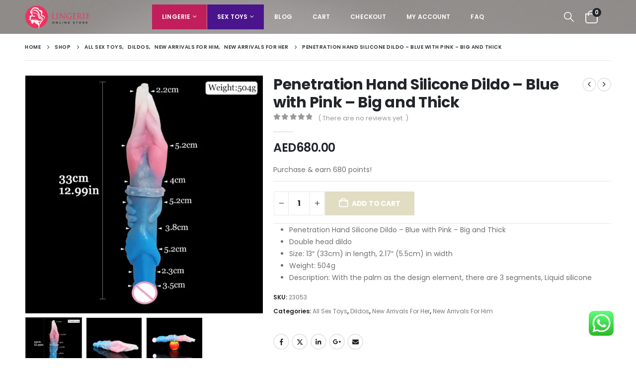

--- FILE ---
content_type: text/html; charset=UTF-8
request_url: https://sexylingeriedubai.com/product/penetration-hand-silicone-dildo/
body_size: 38291
content:
	<!DOCTYPE html>
	<html class=""  lang="en-US" prefix="og: https://ogp.me/ns#">
	<head>
		<meta http-equiv="X-UA-Compatible" content="IE=edge" />
		<meta http-equiv="Content-Type" content="text/html; charset=UTF-8" />
		<meta name="viewport" content="width=device-width, initial-scale=1, minimum-scale=1" />

		<link rel="profile" href="https://gmpg.org/xfn/11" />
		<link rel="pingback" href="https://sexylingeriedubai.com/xmlrpc.php" />
		
<!-- Search Engine Optimization by Rank Math PRO - https://rankmath.com/ -->
<title>Penetration Hand Silicone Dildo - Blue With Pink - Big And Thick - Sexylingeriedubai.com</title>
<meta name="description" content="Penetration Hand Silicone Dildo - Blue with Pink - Big and Thick Double head dildo Size: 13&quot; (33cm) in length, 2.17&quot; (5.5cm) in width Weight: 504g Description: With the palm as the design element, there are 3 segments, Liquid silicone"/>
<meta name="robots" content="follow, index, max-snippet:-1, max-video-preview:-1, max-image-preview:large"/>
<link rel="canonical" href="https://sexylingeriedubai.com/product/penetration-hand-silicone-dildo/" />
<meta property="og:locale" content="en_US" />
<meta property="og:type" content="product" />
<meta property="og:title" content="Penetration Hand Silicone Dildo - Blue With Pink - Big And Thick - Sexylingeriedubai.com" />
<meta property="og:description" content="Penetration Hand Silicone Dildo - Blue with Pink - Big and Thick Double head dildo Size: 13&quot; (33cm) in length, 2.17&quot; (5.5cm) in width Weight: 504g Description: With the palm as the design element, there are 3 segments, Liquid silicone" />
<meta property="og:url" content="https://sexylingeriedubai.com/product/penetration-hand-silicone-dildo/" />
<meta property="og:site_name" content="Sexylingeriedubai.com" />
<meta property="og:updated_time" content="2024-09-26T09:01:08+00:00" />
<meta property="og:image" content="https://sexylingeriedubai.com/wp-content/uploads/2024/09/thick-long-blue-dildo-1-1-1-1-1.webp" />
<meta property="og:image:secure_url" content="https://sexylingeriedubai.com/wp-content/uploads/2024/09/thick-long-blue-dildo-1-1-1-1-1.webp" />
<meta property="og:image:width" content="1000" />
<meta property="og:image:height" content="1000" />
<meta property="og:image:alt" content="Penetration Hand Silicone Dildo" />
<meta property="og:image:type" content="image/webp" />
<meta property="product:price:amount" content="680" />
<meta property="product:price:currency" content="AED" />
<meta property="product:availability" content="instock" />
<meta name="twitter:card" content="summary" />
<meta name="twitter:title" content="Penetration Hand Silicone Dildo - Blue With Pink - Big And Thick - Sexylingeriedubai.com" />
<meta name="twitter:description" content="Penetration Hand Silicone Dildo - Blue with Pink - Big and Thick Double head dildo Size: 13&quot; (33cm) in length, 2.17&quot; (5.5cm) in width Weight: 504g Description: With the palm as the design element, there are 3 segments, Liquid silicone" />
<meta name="twitter:image" content="https://sexylingeriedubai.com/wp-content/uploads/2024/09/thick-long-blue-dildo-1-1-1-1-1.webp" />
<meta name="twitter:label1" content="Price" />
<meta name="twitter:data1" content="AED680.00" />
<meta name="twitter:label2" content="Availability" />
<meta name="twitter:data2" content="In stock" />
<script type="application/ld+json" class="rank-math-schema-pro">{"@context":"https://schema.org","@graph":[{"@type":"Organization","@id":"https://sexylingeriedubai.com/#organization","name":"Sexylingeriedubai.com","url":"https://sexylingeriedubai.com","sameAs":["https://www.facebook.com/Sexy-Lingerie-Dubai-100953395542271"],"logo":{"@type":"ImageObject","@id":"https://sexylingeriedubai.com/#logo","url":"https://sexylingeriedubai.com/wp-content/uploads/2021/05/cropped-favicon.png","contentUrl":"https://sexylingeriedubai.com/wp-content/uploads/2021/05/cropped-favicon.png","caption":"Sexylingeriedubai.com","inLanguage":"en-US","width":"512","height":"512"}},{"@type":"WebSite","@id":"https://sexylingeriedubai.com/#website","url":"https://sexylingeriedubai.com","name":"Sexylingeriedubai.com","publisher":{"@id":"https://sexylingeriedubai.com/#organization"},"inLanguage":"en-US"},{"@type":"ImageObject","@id":"https://sexylingeriedubai.com/wp-content/uploads/2024/09/thick-long-blue-dildo-1-1-1-1-1.webp","url":"https://sexylingeriedubai.com/wp-content/uploads/2024/09/thick-long-blue-dildo-1-1-1-1-1.webp","width":"1000","height":"1000","inLanguage":"en-US"},{"@type":"BreadcrumbList","@id":"https://sexylingeriedubai.com/product/penetration-hand-silicone-dildo/#breadcrumb","itemListElement":[{"@type":"ListItem","position":"1","item":{"@id":"https://sexylingeriedubai.com","name":"Home"}},{"@type":"ListItem","position":"2","item":{"@id":"https://sexylingeriedubai.com/product/penetration-hand-silicone-dildo/","name":"Penetration Hand Silicone Dildo &#8211; Blue with Pink &#8211; Big and Thick"}}]},{"@type":"ItemPage","@id":"https://sexylingeriedubai.com/product/penetration-hand-silicone-dildo/#webpage","url":"https://sexylingeriedubai.com/product/penetration-hand-silicone-dildo/","name":"Penetration Hand Silicone Dildo - Blue With Pink - Big And Thick - Sexylingeriedubai.com","datePublished":"2024-03-12T11:13:00+00:00","dateModified":"2024-09-26T09:01:08+00:00","isPartOf":{"@id":"https://sexylingeriedubai.com/#website"},"primaryImageOfPage":{"@id":"https://sexylingeriedubai.com/wp-content/uploads/2024/09/thick-long-blue-dildo-1-1-1-1-1.webp"},"inLanguage":"en-US","breadcrumb":{"@id":"https://sexylingeriedubai.com/product/penetration-hand-silicone-dildo/#breadcrumb"}},{"@type":"Product","name":"Penetration Hand Silicone Dildo - Blue with Pink - Big and Thick - Sexylingeriedubai.com","description":"Penetration Hand Silicone Dildo - Blue with Pink - Big and Thick Double head dildo Size: 13\" (33cm) in length, 2.17\" (5.5cm) in width Weight: 504g Description: With the palm as the design element, there are 3 segments, Liquid silicone","sku":"23053","category":"All Sex Toys","mainEntityOfPage":{"@id":"https://sexylingeriedubai.com/product/penetration-hand-silicone-dildo/#webpage"},"image":[{"@type":"ImageObject","url":"https://sexylingeriedubai.com/wp-content/uploads/2024/09/thick-long-blue-dildo-1-1-1-1-1.webp","height":"1000","width":"1000"},{"@type":"ImageObject","url":"https://sexylingeriedubai.com/wp-content/uploads/2024/09/sex-toy-1-1-1-1-1.webp","height":"1000","width":"1000"},{"@type":"ImageObject","url":"https://sexylingeriedubai.com/wp-content/uploads/2024/09/delicious-penis-1-1-1-1-1.webp","height":"1000","width":"1000"}],"offers":{"@type":"Offer","price":"680.00","priceCurrency":"AED","priceValidUntil":"2027-12-31","availability":"http://schema.org/InStock","itemCondition":"NewCondition","url":"https://sexylingeriedubai.com/product/penetration-hand-silicone-dildo/","seller":{"@type":"Organization","@id":"https://sexylingeriedubai.com/","name":"Sexylingeriedubai.com","url":"https://sexylingeriedubai.com","logo":"https://sexylingeriedubai.com/wp-content/uploads/2021/05/cropped-favicon.png"}},"@id":"https://sexylingeriedubai.com/product/penetration-hand-silicone-dildo/#richSnippet"}]}</script>
<!-- /Rank Math WordPress SEO plugin -->

<link rel="alternate" type="application/rss+xml" title="Sexylingeriedubai.com &raquo; Feed" href="https://sexylingeriedubai.com/feed/" />
<link rel="alternate" type="application/rss+xml" title="Sexylingeriedubai.com &raquo; Comments Feed" href="https://sexylingeriedubai.com/comments/feed/" />
<link rel="alternate" type="application/rss+xml" title="Sexylingeriedubai.com &raquo; Penetration Hand Silicone Dildo &#8211; Blue with Pink &#8211; Big and Thick Comments Feed" href="https://sexylingeriedubai.com/product/penetration-hand-silicone-dildo/feed/" />
<link rel="alternate" title="oEmbed (JSON)" type="application/json+oembed" href="https://sexylingeriedubai.com/wp-json/oembed/1.0/embed?url=https%3A%2F%2Fsexylingeriedubai.com%2Fproduct%2Fpenetration-hand-silicone-dildo%2F" />
<link rel="alternate" title="oEmbed (XML)" type="text/xml+oembed" href="https://sexylingeriedubai.com/wp-json/oembed/1.0/embed?url=https%3A%2F%2Fsexylingeriedubai.com%2Fproduct%2Fpenetration-hand-silicone-dildo%2F&#038;format=xml" />
		<link rel="shortcut icon" href="//sexylingeriedubai.com/wp-content/uploads/2021/05/cropped-favicon.png" type="image/x-icon" />
				<link rel="apple-touch-icon" href="//sexylingeriedubai.com/wp-content/uploads/2021/09/SLD-LOGO.jpg" />
				<link rel="apple-touch-icon" sizes="120x120" href="//sexylingeriedubai.com/wp-content/uploads/2021/05/cropped-favicon.png" />
				<link rel="apple-touch-icon" sizes="76x76" href="//sexylingeriedubai.com/wp-content/uploads/2021/05/cropped-favicon.png" />
				<link rel="apple-touch-icon" sizes="152x152" href="//sexylingeriedubai.com/wp-content/uploads/2021/05/cropped-favicon.png" />
		<style id='wp-img-auto-sizes-contain-inline-css'>
img:is([sizes=auto i],[sizes^="auto," i]){contain-intrinsic-size:3000px 1500px}
/*# sourceURL=wp-img-auto-sizes-contain-inline-css */
</style>
<style id='wp-emoji-styles-inline-css'>

	img.wp-smiley, img.emoji {
		display: inline !important;
		border: none !important;
		box-shadow: none !important;
		height: 1em !important;
		width: 1em !important;
		margin: 0 0.07em !important;
		vertical-align: -0.1em !important;
		background: none !important;
		padding: 0 !important;
	}
/*# sourceURL=wp-emoji-styles-inline-css */
</style>
<style id='classic-theme-styles-inline-css'>
/*! This file is auto-generated */
.wp-block-button__link{color:#fff;background-color:#32373c;border-radius:9999px;box-shadow:none;text-decoration:none;padding:calc(.667em + 2px) calc(1.333em + 2px);font-size:1.125em}.wp-block-file__button{background:#32373c;color:#fff;text-decoration:none}
/*# sourceURL=/wp-includes/css/classic-themes.min.css */
</style>
<style id='search-meter-recent-searches-style-inline-css'>
.wp-block-search-meter-recent-searches>h2{margin-block-end:0;margin-block-start:0}.wp-block-search-meter-recent-searches>ul{list-style:none;padding-left:0}

/*# sourceURL=https://sexylingeriedubai.com/wp-content/plugins/search-meter/blocks/build/recent-searches/style-index.css */
</style>
<style id='search-meter-popular-searches-style-inline-css'>
.wp-block-search-meter-popular-searches>h2{margin-block-end:0;margin-block-start:0}.wp-block-search-meter-popular-searches>ul{list-style:none;padding-left:0}

/*# sourceURL=https://sexylingeriedubai.com/wp-content/plugins/search-meter/blocks/build/popular-searches/style-index.css */
</style>
<link rel='stylesheet' id='wp-components-css' href='https://sexylingeriedubai.com/wp-includes/css/dist/components/style.min.css?ver=6.9' media='all' />
<link rel='stylesheet' id='wp-preferences-css' href='https://sexylingeriedubai.com/wp-includes/css/dist/preferences/style.min.css?ver=6.9' media='all' />
<link rel='stylesheet' id='wp-block-editor-css' href='https://sexylingeriedubai.com/wp-includes/css/dist/block-editor/style.min.css?ver=6.9' media='all' />
<link rel='stylesheet' id='popup-maker-block-library-style-css' href='https://sexylingeriedubai.com/wp-content/plugins/popup-maker/dist/packages/block-library-style.css?ver=dbea705cfafe089d65f1' media='all' />
<style id='global-styles-inline-css'>
:root{--wp--preset--aspect-ratio--square: 1;--wp--preset--aspect-ratio--4-3: 4/3;--wp--preset--aspect-ratio--3-4: 3/4;--wp--preset--aspect-ratio--3-2: 3/2;--wp--preset--aspect-ratio--2-3: 2/3;--wp--preset--aspect-ratio--16-9: 16/9;--wp--preset--aspect-ratio--9-16: 9/16;--wp--preset--color--black: #000000;--wp--preset--color--cyan-bluish-gray: #abb8c3;--wp--preset--color--white: #ffffff;--wp--preset--color--pale-pink: #f78da7;--wp--preset--color--vivid-red: #cf2e2e;--wp--preset--color--luminous-vivid-orange: #ff6900;--wp--preset--color--luminous-vivid-amber: #fcb900;--wp--preset--color--light-green-cyan: #7bdcb5;--wp--preset--color--vivid-green-cyan: #00d084;--wp--preset--color--pale-cyan-blue: #8ed1fc;--wp--preset--color--vivid-cyan-blue: #0693e3;--wp--preset--color--vivid-purple: #9b51e0;--wp--preset--color--primary: var(--porto-primary-color);--wp--preset--color--secondary: var(--porto-secondary-color);--wp--preset--color--tertiary: var(--porto-tertiary-color);--wp--preset--color--quaternary: var(--porto-quaternary-color);--wp--preset--color--dark: var(--porto-dark-color);--wp--preset--color--light: var(--porto-light-color);--wp--preset--color--primary-hover: var(--porto-primary-light-5);--wp--preset--gradient--vivid-cyan-blue-to-vivid-purple: linear-gradient(135deg,rgb(6,147,227) 0%,rgb(155,81,224) 100%);--wp--preset--gradient--light-green-cyan-to-vivid-green-cyan: linear-gradient(135deg,rgb(122,220,180) 0%,rgb(0,208,130) 100%);--wp--preset--gradient--luminous-vivid-amber-to-luminous-vivid-orange: linear-gradient(135deg,rgb(252,185,0) 0%,rgb(255,105,0) 100%);--wp--preset--gradient--luminous-vivid-orange-to-vivid-red: linear-gradient(135deg,rgb(255,105,0) 0%,rgb(207,46,46) 100%);--wp--preset--gradient--very-light-gray-to-cyan-bluish-gray: linear-gradient(135deg,rgb(238,238,238) 0%,rgb(169,184,195) 100%);--wp--preset--gradient--cool-to-warm-spectrum: linear-gradient(135deg,rgb(74,234,220) 0%,rgb(151,120,209) 20%,rgb(207,42,186) 40%,rgb(238,44,130) 60%,rgb(251,105,98) 80%,rgb(254,248,76) 100%);--wp--preset--gradient--blush-light-purple: linear-gradient(135deg,rgb(255,206,236) 0%,rgb(152,150,240) 100%);--wp--preset--gradient--blush-bordeaux: linear-gradient(135deg,rgb(254,205,165) 0%,rgb(254,45,45) 50%,rgb(107,0,62) 100%);--wp--preset--gradient--luminous-dusk: linear-gradient(135deg,rgb(255,203,112) 0%,rgb(199,81,192) 50%,rgb(65,88,208) 100%);--wp--preset--gradient--pale-ocean: linear-gradient(135deg,rgb(255,245,203) 0%,rgb(182,227,212) 50%,rgb(51,167,181) 100%);--wp--preset--gradient--electric-grass: linear-gradient(135deg,rgb(202,248,128) 0%,rgb(113,206,126) 100%);--wp--preset--gradient--midnight: linear-gradient(135deg,rgb(2,3,129) 0%,rgb(40,116,252) 100%);--wp--preset--font-size--small: 13px;--wp--preset--font-size--medium: 20px;--wp--preset--font-size--large: 36px;--wp--preset--font-size--x-large: 42px;--wp--preset--spacing--20: 0.44rem;--wp--preset--spacing--30: 0.67rem;--wp--preset--spacing--40: 1rem;--wp--preset--spacing--50: 1.5rem;--wp--preset--spacing--60: 2.25rem;--wp--preset--spacing--70: 3.38rem;--wp--preset--spacing--80: 5.06rem;--wp--preset--shadow--natural: 6px 6px 9px rgba(0, 0, 0, 0.2);--wp--preset--shadow--deep: 12px 12px 50px rgba(0, 0, 0, 0.4);--wp--preset--shadow--sharp: 6px 6px 0px rgba(0, 0, 0, 0.2);--wp--preset--shadow--outlined: 6px 6px 0px -3px rgb(255, 255, 255), 6px 6px rgb(0, 0, 0);--wp--preset--shadow--crisp: 6px 6px 0px rgb(0, 0, 0);}:where(.is-layout-flex){gap: 0.5em;}:where(.is-layout-grid){gap: 0.5em;}body .is-layout-flex{display: flex;}.is-layout-flex{flex-wrap: wrap;align-items: center;}.is-layout-flex > :is(*, div){margin: 0;}body .is-layout-grid{display: grid;}.is-layout-grid > :is(*, div){margin: 0;}:where(.wp-block-columns.is-layout-flex){gap: 2em;}:where(.wp-block-columns.is-layout-grid){gap: 2em;}:where(.wp-block-post-template.is-layout-flex){gap: 1.25em;}:where(.wp-block-post-template.is-layout-grid){gap: 1.25em;}.has-black-color{color: var(--wp--preset--color--black) !important;}.has-cyan-bluish-gray-color{color: var(--wp--preset--color--cyan-bluish-gray) !important;}.has-white-color{color: var(--wp--preset--color--white) !important;}.has-pale-pink-color{color: var(--wp--preset--color--pale-pink) !important;}.has-vivid-red-color{color: var(--wp--preset--color--vivid-red) !important;}.has-luminous-vivid-orange-color{color: var(--wp--preset--color--luminous-vivid-orange) !important;}.has-luminous-vivid-amber-color{color: var(--wp--preset--color--luminous-vivid-amber) !important;}.has-light-green-cyan-color{color: var(--wp--preset--color--light-green-cyan) !important;}.has-vivid-green-cyan-color{color: var(--wp--preset--color--vivid-green-cyan) !important;}.has-pale-cyan-blue-color{color: var(--wp--preset--color--pale-cyan-blue) !important;}.has-vivid-cyan-blue-color{color: var(--wp--preset--color--vivid-cyan-blue) !important;}.has-vivid-purple-color{color: var(--wp--preset--color--vivid-purple) !important;}.has-black-background-color{background-color: var(--wp--preset--color--black) !important;}.has-cyan-bluish-gray-background-color{background-color: var(--wp--preset--color--cyan-bluish-gray) !important;}.has-white-background-color{background-color: var(--wp--preset--color--white) !important;}.has-pale-pink-background-color{background-color: var(--wp--preset--color--pale-pink) !important;}.has-vivid-red-background-color{background-color: var(--wp--preset--color--vivid-red) !important;}.has-luminous-vivid-orange-background-color{background-color: var(--wp--preset--color--luminous-vivid-orange) !important;}.has-luminous-vivid-amber-background-color{background-color: var(--wp--preset--color--luminous-vivid-amber) !important;}.has-light-green-cyan-background-color{background-color: var(--wp--preset--color--light-green-cyan) !important;}.has-vivid-green-cyan-background-color{background-color: var(--wp--preset--color--vivid-green-cyan) !important;}.has-pale-cyan-blue-background-color{background-color: var(--wp--preset--color--pale-cyan-blue) !important;}.has-vivid-cyan-blue-background-color{background-color: var(--wp--preset--color--vivid-cyan-blue) !important;}.has-vivid-purple-background-color{background-color: var(--wp--preset--color--vivid-purple) !important;}.has-black-border-color{border-color: var(--wp--preset--color--black) !important;}.has-cyan-bluish-gray-border-color{border-color: var(--wp--preset--color--cyan-bluish-gray) !important;}.has-white-border-color{border-color: var(--wp--preset--color--white) !important;}.has-pale-pink-border-color{border-color: var(--wp--preset--color--pale-pink) !important;}.has-vivid-red-border-color{border-color: var(--wp--preset--color--vivid-red) !important;}.has-luminous-vivid-orange-border-color{border-color: var(--wp--preset--color--luminous-vivid-orange) !important;}.has-luminous-vivid-amber-border-color{border-color: var(--wp--preset--color--luminous-vivid-amber) !important;}.has-light-green-cyan-border-color{border-color: var(--wp--preset--color--light-green-cyan) !important;}.has-vivid-green-cyan-border-color{border-color: var(--wp--preset--color--vivid-green-cyan) !important;}.has-pale-cyan-blue-border-color{border-color: var(--wp--preset--color--pale-cyan-blue) !important;}.has-vivid-cyan-blue-border-color{border-color: var(--wp--preset--color--vivid-cyan-blue) !important;}.has-vivid-purple-border-color{border-color: var(--wp--preset--color--vivid-purple) !important;}.has-vivid-cyan-blue-to-vivid-purple-gradient-background{background: var(--wp--preset--gradient--vivid-cyan-blue-to-vivid-purple) !important;}.has-light-green-cyan-to-vivid-green-cyan-gradient-background{background: var(--wp--preset--gradient--light-green-cyan-to-vivid-green-cyan) !important;}.has-luminous-vivid-amber-to-luminous-vivid-orange-gradient-background{background: var(--wp--preset--gradient--luminous-vivid-amber-to-luminous-vivid-orange) !important;}.has-luminous-vivid-orange-to-vivid-red-gradient-background{background: var(--wp--preset--gradient--luminous-vivid-orange-to-vivid-red) !important;}.has-very-light-gray-to-cyan-bluish-gray-gradient-background{background: var(--wp--preset--gradient--very-light-gray-to-cyan-bluish-gray) !important;}.has-cool-to-warm-spectrum-gradient-background{background: var(--wp--preset--gradient--cool-to-warm-spectrum) !important;}.has-blush-light-purple-gradient-background{background: var(--wp--preset--gradient--blush-light-purple) !important;}.has-blush-bordeaux-gradient-background{background: var(--wp--preset--gradient--blush-bordeaux) !important;}.has-luminous-dusk-gradient-background{background: var(--wp--preset--gradient--luminous-dusk) !important;}.has-pale-ocean-gradient-background{background: var(--wp--preset--gradient--pale-ocean) !important;}.has-electric-grass-gradient-background{background: var(--wp--preset--gradient--electric-grass) !important;}.has-midnight-gradient-background{background: var(--wp--preset--gradient--midnight) !important;}.has-small-font-size{font-size: var(--wp--preset--font-size--small) !important;}.has-medium-font-size{font-size: var(--wp--preset--font-size--medium) !important;}.has-large-font-size{font-size: var(--wp--preset--font-size--large) !important;}.has-x-large-font-size{font-size: var(--wp--preset--font-size--x-large) !important;}
:where(.wp-block-post-template.is-layout-flex){gap: 1.25em;}:where(.wp-block-post-template.is-layout-grid){gap: 1.25em;}
:where(.wp-block-term-template.is-layout-flex){gap: 1.25em;}:where(.wp-block-term-template.is-layout-grid){gap: 1.25em;}
:where(.wp-block-columns.is-layout-flex){gap: 2em;}:where(.wp-block-columns.is-layout-grid){gap: 2em;}
:root :where(.wp-block-pullquote){font-size: 1.5em;line-height: 1.6;}
/*# sourceURL=global-styles-inline-css */
</style>
<link rel='stylesheet' id='contact-form-7-css' href='https://sexylingeriedubai.com/wp-content/plugins/contact-form-7/includes/css/styles.css?ver=6.1.4' media='all' />
<link rel='stylesheet' id='photoswipe-css' href='https://sexylingeriedubai.com/wp-content/plugins/woocommerce/assets/css/photoswipe/photoswipe.min.css?ver=10.4.3' media='all' />
<link rel='stylesheet' id='photoswipe-default-skin-css' href='https://sexylingeriedubai.com/wp-content/plugins/woocommerce/assets/css/photoswipe/default-skin/default-skin.min.css?ver=10.4.3' media='all' />
<style id='woocommerce-inline-inline-css'>
.woocommerce form .form-row .required { visibility: visible; }
/*# sourceURL=woocommerce-inline-inline-css */
</style>
<link rel='stylesheet' id='wp-loyalty-rules-alertify-front-css' href='https://sexylingeriedubai.com/wp-content/plugins/wp-loyalty-rules/Assets/Admin/Css/alertify.min.css?ver=1.3.1' media='all' />
<link rel='stylesheet' id='wp-loyalty-rules-main-front-css' href='https://sexylingeriedubai.com/wp-content/plugins/wp-loyalty-rules/Assets/Site/Css/wlr-main.min.css?ver=1.3.1' media='all' />
<link rel='stylesheet' id='wp-loyalty-rules-wlr-font-css' href='https://sexylingeriedubai.com/wp-content/plugins/wp-loyalty-rules/Assets/Site/Css/wlr-fonts.min.css?ver=1.3.1' media='all' />
<link rel='stylesheet' id='wp-loyalty-launcher-wlr-font-css' href='https://sexylingeriedubai.com/wp-content/plugins/wp-loyalty-rules/Assets/Site/Css/wlr-fonts.min.css?ver=1.3.1&#038;t=1768697452' media='all' />
<link rel='stylesheet' id='wp-loyalty-launcher-wlr-launcher-css' href='https://sexylingeriedubai.com/wp-content/plugins/wp-loyalty-rules/App/Apps/Launcher/V2/Assets/Site/Css/launcher_site_ui.css?ver=1.3.1&#038;t=1768697452' media='all' />
<link rel='stylesheet' id='rplg-css-css' href='https://sexylingeriedubai.com/wp-content/plugins/business-reviews-bundle/assets/css/rplg.css?ver=1.6.5' media='all' />
<link rel='stylesheet' id='swiper-css-css' href='https://sexylingeriedubai.com/wp-content/plugins/business-reviews-bundle/assets/css/swiper.min.css?ver=1.6.5' media='all' />
<link rel='stylesheet' id='porto-fs-progress-bar-css' href='https://sexylingeriedubai.com/wp-content/themes/porto/inc/lib/woocommerce-shipping-progress-bar/shipping-progress-bar.css?ver=7.7.2' media='all' />
<link rel='stylesheet' id='porto-css-vars-css' href='https://sexylingeriedubai.com/wp-content/uploads/porto_styles/theme_css_vars.css?ver=7.7.2' media='all' />
<link rel='stylesheet' id='js_composer_front-css' href='https://sexylingeriedubai.com/wp-content/plugins/js_composer/assets/css/js_composer.min.css?ver=8.7.2' media='all' />
<link rel='stylesheet' id='bootstrap-css' href='https://sexylingeriedubai.com/wp-content/uploads/porto_styles/bootstrap.css?ver=7.7.2' media='all' />
<link rel='stylesheet' id='porto-plugins-css' href='https://sexylingeriedubai.com/wp-content/themes/porto/css/plugins_optimized.css?ver=7.7.2' media='all' />
<link rel='stylesheet' id='porto-theme-css' href='https://sexylingeriedubai.com/wp-content/themes/porto/css/theme.css?ver=7.7.2' media='all' />
<link rel='stylesheet' id='porto-widget-text-css' href='https://sexylingeriedubai.com/wp-content/themes/porto/css/part/widget-text.css?ver=7.7.2' media='all' />
<link rel='stylesheet' id='porto-widget-tag-cloud-css' href='https://sexylingeriedubai.com/wp-content/themes/porto/css/part/widget-tag-cloud.css?ver=7.7.2' media='all' />
<link rel='stylesheet' id='porto-widget-follow-us-css' href='https://sexylingeriedubai.com/wp-content/themes/porto/css/part/widget-follow-us.css?ver=7.7.2' media='all' />
<link rel='stylesheet' id='porto-blog-legacy-css' href='https://sexylingeriedubai.com/wp-content/themes/porto/css/part/blog-legacy.css?ver=7.7.2' media='all' />
<link rel='stylesheet' id='porto-header-shop-css' href='https://sexylingeriedubai.com/wp-content/themes/porto/css/part/header-shop.css?ver=7.7.2' media='all' />
<link rel='stylesheet' id='porto-header-legacy-css' href='https://sexylingeriedubai.com/wp-content/themes/porto/css/part/header-legacy.css?ver=7.7.2' media='all' />
<link rel='stylesheet' id='porto-footer-legacy-css' href='https://sexylingeriedubai.com/wp-content/themes/porto/css/part/footer-legacy.css?ver=7.7.2' media='all' />
<link rel='stylesheet' id='porto-side-nav-panel-css' href='https://sexylingeriedubai.com/wp-content/themes/porto/css/part/side-nav-panel.css?ver=7.7.2' media='all' />
<link rel='stylesheet' id='porto-revslider-css' href='https://sexylingeriedubai.com/wp-content/themes/porto/css/part/revslider.css?ver=7.7.2' media='all' />
<link rel='stylesheet' id='porto-media-mobile-sidebar-css' href='https://sexylingeriedubai.com/wp-content/themes/porto/css/part/media-mobile-sidebar.css?ver=7.7.2' media='(max-width:991px)' />
<link rel='stylesheet' id='porto-shortcodes-css' href='https://sexylingeriedubai.com/wp-content/uploads/porto_styles/shortcodes.css?ver=7.7.2' media='all' />
<link rel='stylesheet' id='porto-theme-shop-css' href='https://sexylingeriedubai.com/wp-content/themes/porto/css/theme_shop.css?ver=7.7.2' media='all' />
<link rel='stylesheet' id='porto-only-product-css' href='https://sexylingeriedubai.com/wp-content/themes/porto/css/part/only-product.css?ver=7.7.2' media='all' />
<link rel='stylesheet' id='porto-shop-legacy-css' href='https://sexylingeriedubai.com/wp-content/themes/porto/css/part/shop-legacy.css?ver=7.7.2' media='all' />
<link rel='stylesheet' id='porto-shop-sidebar-base-css' href='https://sexylingeriedubai.com/wp-content/themes/porto/css/part/shop-sidebar-base.css?ver=7.7.2' media='all' />
<link rel='stylesheet' id='porto-theme-wpb-css' href='https://sexylingeriedubai.com/wp-content/themes/porto/css/theme_wpb.css?ver=7.7.2' media='all' />
<link rel='stylesheet' id='porto-theme-elementor-css' href='https://sexylingeriedubai.com/wp-content/themes/porto/css/theme_elementor.css?ver=7.7.2' media='all' />
<link rel='stylesheet' id='porto-dynamic-style-css' href='https://sexylingeriedubai.com/wp-content/uploads/porto_styles/dynamic_style.css?ver=7.7.2' media='all' />
<link rel='stylesheet' id='porto-type-builder-css' href='https://sexylingeriedubai.com/wp-content/plugins/porto-functionality/builders/assets/type-builder.css?ver=3.7.1' media='all' />
<link rel='stylesheet' id='porto-account-login-style-css' href='https://sexylingeriedubai.com/wp-content/themes/porto/css/theme/shop/login-style/account-login.css?ver=7.7.2' media='all' />
<link rel='stylesheet' id='porto-theme-woopage-css' href='https://sexylingeriedubai.com/wp-content/themes/porto/css/theme/shop/other/woopage.css?ver=7.7.2' media='all' />
<link rel='stylesheet' id='porto-sp-skeleton-css' href='https://sexylingeriedubai.com/wp-content/themes/porto/css/theme/shop/single-product/skeleton.css?ver=7.7.2' media='all' />
<link rel='stylesheet' id='porto-style-css' href='https://sexylingeriedubai.com/wp-content/themes/porto/style.css?ver=7.7.2' media='all' />
<style id='porto-style-inline-css'>
.side-header-narrow-bar-logo{max-width:131px}@media (min-width:992px){}.page-top .page-title-wrap{line-height:0}.product-images .img-thumbnail .inner,.product-images .img-thumbnail .inner img{-webkit-transform:none;transform:none}.sticky-product{position:fixed;top:0;left:0;width:100%;z-index:1001;background-color:#fff;box-shadow:0 3px 5px rgba(0,0,0,0.08);padding:15px 0}.sticky-product.pos-bottom{top:auto;bottom:var(--porto-icon-menus-mobile,0);box-shadow:0 -3px 5px rgba(0,0,0,0.08)}.sticky-product .container{display:-ms-flexbox;display:flex;-ms-flex-align:center;align-items:center;-ms-flex-wrap:wrap;flex-wrap:wrap}.sticky-product .sticky-image{max-width:60px;margin-right:15px}.sticky-product .add-to-cart{-ms-flex:1;flex:1;text-align:right;margin-top:5px}.sticky-product .product-name{font-size:16px;font-weight:600;line-height:inherit;margin-bottom:0}.sticky-product .sticky-detail{line-height:1.5;display:-ms-flexbox;display:flex}.sticky-product .star-rating{margin:5px 15px;font-size:1em}.sticky-product .availability{padding-top:2px}.sticky-product .sticky-detail .price{font-family:Poppins,Poppins,sans-serif;font-weight:400;margin-bottom:0;font-size:1.3em;line-height:1.5}.sticky-product.pos-top:not(.hide){top:0;opacity:1;visibility:visible;transform:translate3d( 0,0,0 )}.sticky-product.pos-top.scroll-down{opacity:0 !important;visibility:hidden;transform:translate3d( 0,-100%,0 )}.sticky-product.sticky-ready{transition:left .3s,visibility 0.3s,opacity 0.3s,transform 0.3s,top 0.3s ease}.sticky-product .quantity.extra-type{display:none}@media (min-width:992px){body.single-product .sticky-product .container{padding-left:calc(var(--porto-grid-gutter-width) / 2);padding-right:calc(var(--porto-grid-gutter-width) / 2)}}.sticky-product .container{padding-left:var(--porto-fluid-spacing);padding-right:var(--porto-fluid-spacing)}@media (max-width:768px){.sticky-product .sticky-image,.sticky-product .sticky-detail,.sticky-product{display:none}.sticky-product.show-mobile{display:block;padding-top:10px;padding-bottom:10px}.sticky-product.show-mobile .add-to-cart{margin-top:0}.sticky-product.show-mobile .single_add_to_cart_button{margin:0;width:100%}}#login-form-popup{max-width:480px}.home-banner-slider h2.vc_custom_heading,.custom-font4{font-family:'Segoe Script','Savoye LET'}.ls-n-20{letter-spacing:-0.02em}.col-auto{-ms-flex:0 0 auto;flex:0 0 auto;max-width:none}#header .header-top .view-switcher > li.menu-item > a{font-weight:500}#header .wishlist i,#header .my-account i{font-size:27px;display:block;position:relative;top:-1px}#header .separator{height:2.5em}#mini-cart .minicart-icon{color:inherit;width:25px;height:20px;border:2px solid;border-radius:0 0 5px 5px;position:relative;opacity:.9;margin:5px 0 0}#mini-cart .minicart-icon:before{content:'';position:absolute;border:2px solid;border-color:inherit;border-bottom:none;border-radius:10px 10px 0 0;left:50%;top:-8px;margin-left:-7.5px;width:15px;height:11px}#mini-cart .cart-items{background-color:#222529}#mini-cart .cart-head:after{opacity:0}#header .searchform-popup .search-toggle{font-size:20px;width:30px}#header .main-menu > li.menu-item.active > a{margin-right:.5rem;color:#222529 !important}#header .main-menu > li.menu-item.active > a:before{content:'';position:absolute;top:0;left:-2px;right:-2px;bottom:0;background-color:#fff;z-index:-1;transform:skew(-23deg)}#header .main-menu > li.menu-item.active:hover > a{color:#000}#header .main-menu > li.menu-item.active > a:after{content:'\f30b';font-family:'Font Awesome 5 Free';font-weight:900;margin-left:.25rem}@media (min-width:992px){#header .searchform{border-color:rgba(255,255,255,.2)}#header .searchform input{width:350px;height:42px;font-size:11px;font-style:italic;font-weight:400;border-color:transparent}#header .searchform button{height:42px;line-height:42px;font-size:20px}}@media (max-width:991px){#header .searchform{background:#a8a3a4}#header .header-top .top-links,#header .separator{display:none}}@media (max-width:767px){#header .header-top .header-row{display:block;padding-top:.5rem;padding-bottom:.5rem}#header .header-top .header-right{text-align:left;justify-content:flex-start}#header .currency-switcher{margin-left:0}}.page-top{padding:0}.page-top > .container{position:relative}.page-top > .container:after{content:'';position:absolute;bottom:0;display:block;left:10px;right:10px;border-bottom:1px solid #e7e7e7}.page-top .breadcrumbs-wrap{font-size:.625rem;font-weight:600;letter-spacing:.05em}.searchform .live-search-list{background:#a1a1a1}.coupon-sale-text{position:relative;padding-left:.265em}.coupon-sale-text i{font-style:normal;font-size:.265em;font-weight:bold;transform:translateY(-50%) rotate(-90deg);position:absolute;top:50%;left:-2em}.btn{font-weight:700;letter-spacing:.01em}.btn-flat{padding:0 !important;background:none !important;border:none !important;border-bottom:1px solid transparent !important;box-shadow:none !important}.btn-flat:hover{border-bottom:1px solid !important}.btn-modern.btn-xl{font-size:1.4em;padding:1.2em 2.8em;letter-spacing:-0.025em}.btn-modern.btn-lg{font-size:1.0714em;padding:1em 2.5em}.btn-modern.btn-md{font-size:.9286em;padding:.9em 2.1em}.thumb-info-side-image{border:none;display:-ms-flexbox;display:flex;-ms-flex-align:center;align-items:center}.thumb-info-side-image .thumb-info-side-image-wrapper{float:none;width:225px;display:block;margin:0}.thumb-info-side-image .thumb-info-caption{display:block;margin-left:-2rem;position:relative;background:#fff;padding:2rem 2rem 1.5rem 2.25rem}.thumb-info-side-image .thumb-info-caption .thumb-info-caption-text{padding:0}.thumb-info-side-image h2{font-size:1.125rem;font-weight:600;text-transform:uppercase}.post-carousel .post-item .post-meta{font-size:0.6875rem !important;font-weight:700;letter-spacing:.1em;background:#222529;color:#fff;padding:0.125rem .5rem;display:inline-block;text-transform:uppercase}.thumb-info-caption p{font-size:.8125rem;line-height:1.7;letter-spacing:.03em}.post-item .read-more{text-transform:uppercase;font-size:.875rem;letter-spacing:-.025em;font-weight:700}@media (max-width:480px){.thumb-info-side-image{display:block}.thumb-info-side-image .thumb-info-caption{margin-left:0}}body.woocommerce .left-sidebar,body.woocommerce .right-sidebar,body.woocommerce .main-content{padding-top:30px}#main>.container>.woocommerce-error,#main>.container>.woocommerce-message,#main>.container>.woocommerce-info{margin-bottom:-10px;margin-top:20px}.single-product .product-layout-transparent{margin-top:-30px}#mini-cart .buttons a{color:#61605a}.pagination.load-more .next{display:inline-block;width:auto;background:#222529;border:none;padding:1.1em 2.6em;color:#fff;font-size:0.875rem}ul.products li.product-category .thumb-info h3{position:relative;padding-top:1rem;padding-bottom:1rem;margin-left:.5rem;margin-right:.5rem;font-size:.75rem;font-weight:600;text-transform:none}ul.products li.product-category .thumb-info h3:before{content:'';position:absolute;left:0;top:0;right:0;bottom:0;background:#fff;transform:skew(-20deg);z-index:-1}ul.products li.product-category .thumb-info h3:after{content:'\f30b';font-family:'Font Awesome 5 Free';margin-left:.25rem}ul.product_list_widget li .product-details a{color:#222529;font-size:0.8125rem;font-weight:500}.widget .widgettitle{font-size:.75rem;font-weight:600;margin-bottom:1.25rem}.shop-loop-before label,.shop-loop-after label{font-weight:600;font-size:0.8125rem;color:#222529}.woocommerce-pagination ul li a,.woocommerce-pagination ul li span{font-weight:600;font-size:.875rem;color:#706f6c}.woocommerce-pagination ul li .prev,.woocommerce-pagination ul li .next{border:none;height:36px;line-height:36px;width:36px;color:#706f6c}.woocommerce-page.archive .sidebar-content{border:none}.woocommerce-page.archive .sidebar-content aside.widget{border-bottom:none;padding:0;margin-bottom:1.75rem}.woocommerce-page.archive .sidebar-content aside.widget:last-child{margin-bottom:0}.woocommerce-page.archive .sidebar-content .widget .widget-title{font-size:.75rem;font-weight:600;letter-spacing:.05em;padding-bottom:.5rem;border-bottom:1px solid #e7e7e7}.sidebar-content .filter-item-list{display:block}.sidebar-content .filter-item-list .filter-color{margin-bottom:10px;text-indent:36px;line-height:18px}ul.products li.product-col .add_to_cart_button{font-weight:600}.add-links .add_to_cart_button,.add-links .add_to_cart_read_more{font-size:12px}.product-images .img-thumbnail .inner,.product-thumbs-slider.owl-carousel .img-thumbnail{border:none}.porto-related-products{background:none;padding-top:0}#content-bottom + .porto-related-products{padding-top:40px}.type-product > .porto-related-products{padding-top:30px}#main > .porto-related-products .related .slider-title{font-size:25px;font-weight:700;text-align:center}.single-product .related .slider-title{border-bottom:none}.single-product .product-images .zoom .fa-search:before{font-family:'Simple-Line-Icons';content:"\e091";font-size:20px}.product-images .zoom{right:10px;bottom:10px}.woocommerce-tabs .resp-tabs-list li.resp-tab-active,.woocommerce-tabs .resp-tabs-list li:hover{border-color:#222529 !important}.product_meta a,.product-summary-wrap .price{color:#222529}.single_add_to_cart_button{background-color:#e1ddc3}.newsletter-popup-form{position:relative;max-width:740px}#footer .footer-main > .container{padding-bottom:0}#footer .footer-bottom{padding-top:0}#footer .porto-sicon-box{padding-left:15px;padding-bottom:20px}#footer .porto-sicon-box:last-child{margin-bottom:0}#footer .widget .porto-sicon-header p,.footer-main .widget{margin-bottom:0}#footer .widget.follow-us .share-links a{box-shadow:none;width:34px;height:34px}#footer .wpb_text_column li{margin-bottom:1rem}#footer .wpb_text_column li i{margin-right:.625rem;color:#fff}#footer .vc_custom_heading{font-weight:700}#footer .widget_wysija_cont .wysija-input{background:#2c2f33;border:none;height:44px;font-size:11px;border-radius:.01em;font-style:italic}#footer .widget .widget_wysija{max-width:none}#footer .widget_wysija_cont .wysija-submit{height:44px;border:none;background:#2c2f33;font-size:1em;color:#fff;letter-spacing:.01em;padding:6px 15px;border-radius:0}#header,.fixed-header #header{background-color:#ccc!important}#header .mobile-toggle i{color:#fff;font-size:20px}#header .mobile-toggle .menu-special-button{color:#fff;float:right}#side-nav-panel .menu-custom-block{display:none}.whatsapp_outer{width:50px;position:fixed;bottom:45px;right:45px;z-index:10}.menu-pink{background-color:#c21e5c}.menu-blue{background-color:#0d47a1}.menu-violet{background-color:#4a148c}#header .main-menu > li.menu-item.active > a::before{content:'';position:absolute;top:0;left:-2px;right:-2px;bottom:0;background-color:transparent;z-index:-1;transform:none}
/*# sourceURL=porto-style-inline-css */
</style>
<link rel='stylesheet' id='porto-360-gallery-css' href='https://sexylingeriedubai.com/wp-content/themes/porto/inc/lib/threesixty/threesixty.css?ver=7.7.2' media='all' />
<link rel='stylesheet' id='styles-child-css' href='https://sexylingeriedubai.com/wp-content/themes/porto-child/style.css?ver=6.9' media='all' />
<script id="wfco-utm-tracking-js-extra">
var wffnUtm = {"utc_offset":"0","site_url":"https://sexylingeriedubai.com","genericParamEvents":"{\"user_roles\":\"guest\",\"plugin\":\"Funnel Builder\"}","cookieKeys":["flt","timezone","is_mobile","browser","fbclid","gclid","referrer","fl_url","utm_source","utm_medium","utm_campaign","utm_term","utm_content"],"excludeDomain":["paypal.com","klarna.com","quickpay.net"]};
//# sourceURL=wfco-utm-tracking-js-extra
</script>
<script src="https://sexylingeriedubai.com/wp-content/plugins/wp-marketing-automations/woofunnels/assets/js/utm-tracker.min.js?ver=1.10.12.71" id="wfco-utm-tracking-js" defer data-wp-strategy="defer"></script>
<script src="https://sexylingeriedubai.com/wp-includes/js/jquery/jquery.min.js?ver=3.7.1" id="jquery-core-js"></script>
<script src="https://sexylingeriedubai.com/wp-includes/js/jquery/jquery-migrate.min.js?ver=3.4.1" id="jquery-migrate-js"></script>
<script src="https://sexylingeriedubai.com/wp-content/plugins/woocommerce/assets/js/jquery-blockui/jquery.blockUI.min.js?ver=2.7.0-wc.10.4.3" id="wc-jquery-blockui-js" data-wp-strategy="defer"></script>
<script id="wc-add-to-cart-js-extra">
var wc_add_to_cart_params = {"ajax_url":"/wp-admin/admin-ajax.php","wc_ajax_url":"/?wc-ajax=%%endpoint%%","i18n_view_cart":"View cart","cart_url":"https://sexylingeriedubai.com/cart/","is_cart":"","cart_redirect_after_add":"no"};
//# sourceURL=wc-add-to-cart-js-extra
</script>
<script src="https://sexylingeriedubai.com/wp-content/plugins/woocommerce/assets/js/frontend/add-to-cart.min.js?ver=10.4.3" id="wc-add-to-cart-js" data-wp-strategy="defer"></script>
<script src="https://sexylingeriedubai.com/wp-content/plugins/woocommerce/assets/js/photoswipe/photoswipe.min.js?ver=4.1.1-wc.10.4.3" id="wc-photoswipe-js" defer data-wp-strategy="defer"></script>
<script src="https://sexylingeriedubai.com/wp-content/plugins/woocommerce/assets/js/photoswipe/photoswipe-ui-default.min.js?ver=4.1.1-wc.10.4.3" id="wc-photoswipe-ui-default-js" defer data-wp-strategy="defer"></script>
<script id="wc-single-product-js-extra">
var wc_single_product_params = {"i18n_required_rating_text":"Please select a rating","i18n_rating_options":["1 of 5 stars","2 of 5 stars","3 of 5 stars","4 of 5 stars","5 of 5 stars"],"i18n_product_gallery_trigger_text":"View full-screen image gallery","review_rating_required":"yes","flexslider":{"rtl":false,"animation":"slide","smoothHeight":true,"directionNav":false,"controlNav":"thumbnails","slideshow":false,"animationSpeed":500,"animationLoop":false,"allowOneSlide":false},"zoom_enabled":"","zoom_options":[],"photoswipe_enabled":"1","photoswipe_options":{"shareEl":false,"closeOnScroll":false,"history":false,"hideAnimationDuration":0,"showAnimationDuration":0},"flexslider_enabled":""};
//# sourceURL=wc-single-product-js-extra
</script>
<script src="https://sexylingeriedubai.com/wp-content/plugins/woocommerce/assets/js/frontend/single-product.min.js?ver=10.4.3" id="wc-single-product-js" defer data-wp-strategy="defer"></script>
<script src="https://sexylingeriedubai.com/wp-content/plugins/woocommerce/assets/js/js-cookie/js.cookie.min.js?ver=2.1.4-wc.10.4.3" id="wc-js-cookie-js" defer data-wp-strategy="defer"></script>
<script id="woocommerce-js-extra">
var woocommerce_params = {"ajax_url":"/wp-admin/admin-ajax.php","wc_ajax_url":"/?wc-ajax=%%endpoint%%","i18n_password_show":"Show password","i18n_password_hide":"Hide password"};
//# sourceURL=woocommerce-js-extra
</script>
<script src="https://sexylingeriedubai.com/wp-content/plugins/woocommerce/assets/js/frontend/woocommerce.min.js?ver=10.4.3" id="woocommerce-js" defer data-wp-strategy="defer"></script>
<script id="wc-cart-fragments-js-extra">
var wc_cart_fragments_params = {"ajax_url":"/wp-admin/admin-ajax.php","wc_ajax_url":"/?wc-ajax=%%endpoint%%","cart_hash_key":"wc_cart_hash_57a24318ead6b05552414925a245e611","fragment_name":"wc_fragments_57a24318ead6b05552414925a245e611","request_timeout":"15000"};
//# sourceURL=wc-cart-fragments-js-extra
</script>
<script src="https://sexylingeriedubai.com/wp-content/plugins/woocommerce/assets/js/frontend/cart-fragments.min.js?ver=10.4.3" id="wc-cart-fragments-js" defer data-wp-strategy="defer"></script>
<script id="wp-loyalty-rules-main-js-extra">
var wlr_localize_data = {"point_popup_message":"How much points you would like to use","popup_ok":"Ok","popup_cancel":"Cancel","revoke_coupon_message":"Are you sure you want to return the rewards ?","wlr_redeem_nonce":"6cc82ee91e","wlr_reward_nonce":"6e618bafa9","apply_share_nonce":"d156205e9f","revoke_coupon_nonce":"0320d670ae","pagination_nonce":"a820fdd5d6","enable_sent_email_nonce":"4015f674a4","home_url":"https://sexylingeriedubai.com","ajax_url":"https://sexylingeriedubai.com/wp-admin/admin-ajax.php","admin_url":"https://sexylingeriedubai.com/wp-admin/","is_cart":"","is_checkout":"","plugin_url":"https://sexylingeriedubai.com/wp-content/plugins/wp-loyalty-rules/","is_pro":"1","is_allow_update_referral":"1","theme_color":"#4F47EB","followup_share_window_open":"1","social_share_window_open":"1","is_checkout_block":""};
//# sourceURL=wp-loyalty-rules-main-js-extra
</script>
<script src="https://sexylingeriedubai.com/wp-content/plugins/wp-loyalty-rules/Assets/Site/Js/wlr-main.min.js?ver=1.3.1&amp;t=1768697452" id="wp-loyalty-rules-main-js"></script>
<script src="https://sexylingeriedubai.com/wp-content/plugins/wp-loyalty-rules/Assets/Admin/Js/alertify.min.js?ver=1.3.1" id="wp-loyalty-rules-alertify-front-js"></script>
<script id="wp-loyalty-rules-react-ui-bundle-js-extra">
var wll_localize_data = {"ajax_url":"https://sexylingeriedubai.com/wp-admin/admin-ajax.php"};
//# sourceURL=wp-loyalty-rules-react-ui-bundle-js-extra
</script>
<script src="https://sexylingeriedubai.com/wp-content/plugins/wp-loyalty-rules/App/Apps/Launcher/V2/Assets/Site/Js/dist/bundle.js?ver=1.3.1&amp;t=1768697452" id="wp-loyalty-rules-react-ui-bundle-js"></script>
<script src="https://sexylingeriedubai.com/wp-content/plugins/business-reviews-bundle/assets/js/wpac-time.js?ver=1.6.5" id="brb-wpac-time-js-js"></script>
<script src="https://sexylingeriedubai.com/wp-content/plugins/business-reviews-bundle/assets/js/blazy.min.js?ver=1.6.5" id="blazy-js-js"></script>
<script src="https://sexylingeriedubai.com/wp-content/plugins/business-reviews-bundle/assets/js/swiper.min.js?ver=1.6.5" id="swiper-js-js"></script>
<script src="https://sexylingeriedubai.com/wp-content/plugins/business-reviews-bundle/assets/js/rplg.js?ver=1.6.5" id="rplg-js-js"></script>
<script src="https://sexylingeriedubai.com/wp-content/plugins/js_composer/assets/js/vendors/woocommerce-add-to-cart.js?ver=8.7.2" id="vc_woocommerce-add-to-cart-js-js"></script>
<script></script><link rel="https://api.w.org/" href="https://sexylingeriedubai.com/wp-json/" /><link rel="alternate" title="JSON" type="application/json" href="https://sexylingeriedubai.com/wp-json/wp/v2/product/35273" /><link rel="EditURI" type="application/rsd+xml" title="RSD" href="https://sexylingeriedubai.com/xmlrpc.php?rsd" />
<meta name="generator" content="WordPress 6.9" />
<link rel='shortlink' href='https://sexylingeriedubai.com/?p=35273' />
<!-- Google tag (gtag.js) -->
<script async src="https://www.googletagmanager.com/gtag/js?id=G-87MXC0HZED"></script>
<script>
  window.dataLayer = window.dataLayer || [];
  function gtag(){dataLayer.push(arguments);}
  gtag('js', new Date());

  gtag('config', 'G-87MXC0HZED');
</script>
<meta name="google-site-verification" content="qJh5m04pBDK38NgBTQSYRPDpxMx0qb_557LpL4diSIo" />
<script async src="https://www.googletagmanager.com/gtag/js?id=G-355RW4L5H6"></script>
<script>
  window.dataLayer = window.dataLayer || [];
  function gtag(){dataLayer.push(arguments);}
  gtag('js', new Date());

  gtag('config', 'G-355RW4L5H6');
</script>


<script>(function(w,d,s,l,i){w[l]=w[l]||[];w[l].push({'gtm.start':
new Date().getTime(),event:'gtm.js'});var f=d.getElementsByTagName(s)[0],
j=d.createElement(s),dl=l!='dataLayer'?'&l='+l:'';j.async=true;j.src=
'https://www.googletagmanager.com/gtm.js?id='+i+dl;f.parentNode.insertBefore(j,f);
})(window,document,'script','dataLayer','GTM-WCCJGF2');</script>
<!-- Hotjar Tracking Code for https://sexylingeriedubai.com -->
<script>
    (function(h,o,t,j,a,r){
        h.hj=h.hj||function(){(h.hj.q=h.hj.q||[]).push(arguments)};
        h._hjSettings={hjid:2692028,hjsv:6};
        a=o.getElementsByTagName('head')[0];
        r=o.createElement('script');r.async=1;
        r.src=t+h._hjSettings.hjid+j+h._hjSettings.hjsv;
        a.appendChild(r);
    })(window,document,'https://static.hotjar.com/c/hotjar-','.js?sv=');
</script>
<style>
ul.products .product-content {
    margin-top: 30px !important;
    padding-bottom: 1px;
}	
	.wll-launcher-button-container{
		display:none !important;
	}
	.wlr-product-message{
	display: block;
    padding: 0px !important;
    line-height: 25px;
    border-radius: 7px;
	}
	@media only screen and (max-width: 600px) {
	ul.products .product-content {
    margin-top: 30px !important;
    padding-bottom: 1px;
}
	.wlr-product-message{
	display: block;
    padding: 0px !important;
    line-height: 25px;
    border-radius: 7px;
	font-size:12px !important
	}
	}
	@media only screen and (max-width: 600px) {
#woofc-count{
display:none !important;
}
}
.secure-gurant{
		width:50% !important;
		display:block !important;
		margin-top:10px !important;
	}	
	@media only screen and (max-width: 600px) {
  .secure-gurant{
		width:65% !important;
		display:block !important;
		margin-top:10px !important;
	}
}	
	
	
	/*product page point text alignment*/
h3.woocommerce-loop-product__title {
    margin-top: 40px;
}
.product-inner span.screen-reader-text {
    display: none !important;
}
</style>		<script type="text/javascript" id="webfont-queue">
		WebFontConfig = {
			google: { families: [ 'Poppins:400,500,600,700,800','Playfair+Display:400,400italic,600,700,700italic','Open+Sans:400','Oswald:400,600,700' ] }
		};
		(function(d) {
			var wf = d.createElement('script'), s = d.scripts[d.scripts.length - 1];
			wf.src = 'https://sexylingeriedubai.com/wp-content/themes/porto/js/libs/webfont.js';
			wf.async = true;
			s.parentNode.insertBefore(wf, s);
		})(document);</script>
			<noscript><style>.woocommerce-product-gallery{ opacity: 1 !important; }</style></noscript>
	<meta name="generator" content="Elementor 3.34.0; features: additional_custom_breakpoints; settings: css_print_method-external, google_font-enabled, font_display-auto">
			<style>
				.e-con.e-parent:nth-of-type(n+4):not(.e-lazyloaded):not(.e-no-lazyload),
				.e-con.e-parent:nth-of-type(n+4):not(.e-lazyloaded):not(.e-no-lazyload) * {
					background-image: none !important;
				}
				@media screen and (max-height: 1024px) {
					.e-con.e-parent:nth-of-type(n+3):not(.e-lazyloaded):not(.e-no-lazyload),
					.e-con.e-parent:nth-of-type(n+3):not(.e-lazyloaded):not(.e-no-lazyload) * {
						background-image: none !important;
					}
				}
				@media screen and (max-height: 640px) {
					.e-con.e-parent:nth-of-type(n+2):not(.e-lazyloaded):not(.e-no-lazyload),
					.e-con.e-parent:nth-of-type(n+2):not(.e-lazyloaded):not(.e-no-lazyload) * {
						background-image: none !important;
					}
				}
			</style>
			<meta name="generator" content="Powered by WPBakery Page Builder - drag and drop page builder for WordPress."/>
<meta name="generator" content="Powered by Slider Revolution 6.7.38 - responsive, Mobile-Friendly Slider Plugin for WordPress with comfortable drag and drop interface." />
<link rel="icon" href="https://sexylingeriedubai.com/wp-content/uploads/2021/05/cropped-favicon-32x32.png" sizes="32x32" />
<link rel="icon" href="https://sexylingeriedubai.com/wp-content/uploads/2021/05/cropped-favicon-192x192.png" sizes="192x192" />
<link rel="apple-touch-icon" href="https://sexylingeriedubai.com/wp-content/uploads/2021/05/cropped-favicon-180x180.png" />
<meta name="msapplication-TileImage" content="https://sexylingeriedubai.com/wp-content/uploads/2021/05/cropped-favicon-270x270.png" />
<script>function setREVStartSize(e){
			//window.requestAnimationFrame(function() {
				window.RSIW = window.RSIW===undefined ? window.innerWidth : window.RSIW;
				window.RSIH = window.RSIH===undefined ? window.innerHeight : window.RSIH;
				try {
					var pw = document.getElementById(e.c).parentNode.offsetWidth,
						newh;
					pw = pw===0 || isNaN(pw) || (e.l=="fullwidth" || e.layout=="fullwidth") ? window.RSIW : pw;
					e.tabw = e.tabw===undefined ? 0 : parseInt(e.tabw);
					e.thumbw = e.thumbw===undefined ? 0 : parseInt(e.thumbw);
					e.tabh = e.tabh===undefined ? 0 : parseInt(e.tabh);
					e.thumbh = e.thumbh===undefined ? 0 : parseInt(e.thumbh);
					e.tabhide = e.tabhide===undefined ? 0 : parseInt(e.tabhide);
					e.thumbhide = e.thumbhide===undefined ? 0 : parseInt(e.thumbhide);
					e.mh = e.mh===undefined || e.mh=="" || e.mh==="auto" ? 0 : parseInt(e.mh,0);
					if(e.layout==="fullscreen" || e.l==="fullscreen")
						newh = Math.max(e.mh,window.RSIH);
					else{
						e.gw = Array.isArray(e.gw) ? e.gw : [e.gw];
						for (var i in e.rl) if (e.gw[i]===undefined || e.gw[i]===0) e.gw[i] = e.gw[i-1];
						e.gh = e.el===undefined || e.el==="" || (Array.isArray(e.el) && e.el.length==0)? e.gh : e.el;
						e.gh = Array.isArray(e.gh) ? e.gh : [e.gh];
						for (var i in e.rl) if (e.gh[i]===undefined || e.gh[i]===0) e.gh[i] = e.gh[i-1];
											
						var nl = new Array(e.rl.length),
							ix = 0,
							sl;
						e.tabw = e.tabhide>=pw ? 0 : e.tabw;
						e.thumbw = e.thumbhide>=pw ? 0 : e.thumbw;
						e.tabh = e.tabhide>=pw ? 0 : e.tabh;
						e.thumbh = e.thumbhide>=pw ? 0 : e.thumbh;
						for (var i in e.rl) nl[i] = e.rl[i]<window.RSIW ? 0 : e.rl[i];
						sl = nl[0];
						for (var i in nl) if (sl>nl[i] && nl[i]>0) { sl = nl[i]; ix=i;}
						var m = pw>(e.gw[ix]+e.tabw+e.thumbw) ? 1 : (pw-(e.tabw+e.thumbw)) / (e.gw[ix]);
						newh =  (e.gh[ix] * m) + (e.tabh + e.thumbh);
					}
					var el = document.getElementById(e.c);
					if (el!==null && el) el.style.height = newh+"px";
					el = document.getElementById(e.c+"_wrapper");
					if (el!==null && el) {
						el.style.height = newh+"px";
						el.style.display = "block";
					}
				} catch(e){
					console.log("Failure at Presize of Slider:" + e)
				}
			//});
		  };</script>
		<style id="wp-custom-css">
			/*product page point text alignment*/
h3.woocommerce-loop-product__title {
    margin-top: 40px;
}
.product-inner span.screen-reader-text {
    display: none !important;
}		</style>
		<noscript><style> .wpb_animate_when_almost_visible { opacity: 1; }</style></noscript>	</head>
	<body class="wp-singular product-template-default single single-product postid-35273 wp-embed-responsive wp-theme-porto wp-child-theme-porto-child theme-porto woocommerce woocommerce-page woocommerce-no-js login-popup full blog-1 wpb-js-composer js-comp-ver-8.7.2 vc_responsive elementor-default elementor-kit-32860">
	<noscript><iframe src="https://www.googletagmanager.com/ns.html?id=GTM-WCCJGF2"
height="0" width="0" style="display:none;visibility:hidden"></iframe></noscript>
	<div class="page-wrapper"><!-- page wrapper -->
		
											<!-- header wrapper -->
				<div class="header-wrapper">
										<header id="header" class="header-8">
	
	<div class="header-main">
		<div class="container">
			<div class="header-left">
				
	<div class="logo">
	<a aria-label="Site Logo" href="https://sexylingeriedubai.com/" title="Sexylingeriedubai.com - UAE Lingerie Store"  rel="home">
		<img class="img-responsive sticky-logo sticky-retina-logo" src="//sexylingeriedubai.com/wp-content/uploads/2025/11/Lingerie-Logo-copy.webp" alt="Sexylingeriedubai.com" /><img fetchpriority="high" class="img-responsive standard-logo retina-logo" width="1080" height="399" src="//sexylingeriedubai.com/wp-content/uploads/2025/11/Lingerie-Logo-copy.webp" alt="Sexylingeriedubai.com" />	</a>
	</div>
				</div>
			<div class="header-center">
				<div id="main-menu">
					<ul id="menu-home-menu" class="main-menu mega-menu show-arrow"><li id="nav-menu-item-8304" class="menu-pink menu-item menu-item-type-custom menu-item-object-custom menu-item-has-children has-sub narrow"><a href="#">Lingerie</a>
<div class="popup"><div class="inner" style=""><ul class="sub-menu porto-narrow-sub-menu">
	<li id="nav-menu-item-8528" class="menu-item menu-item-type-custom menu-item-object-custom" data-cols="1"><a href="https://sexylingeriedubai.com/product-category/lingerie-and-fantasy-sexy-outfits/">All Lingerie</a></li>
	<li id="nav-menu-item-8570" class="menu-item menu-item-type-custom menu-item-object-custom" data-cols="1"><a href="https://sexylingeriedubai.com/product-category/lingerie-costumes/">Costumes</a></li>
	<li id="nav-menu-item-14906" class="menu-item menu-item-type-custom menu-item-object-custom" data-cols="1"><a href="https://sexylingeriedubai.com/product-category/lingerie-sets/">Lingerie Sets</a></li>
</ul></div></div>
</li>
<li id="nav-menu-item-8530" class="menu-violet menu-item menu-item-type-custom menu-item-object-custom menu-item-has-children has-sub narrow"><a href="https://sexylingeriedubai.com/product-category/sex-toys/">Sex Toys</a>
<div class="popup"><div class="inner" style=""><ul class="sub-menu porto-narrow-sub-menu">
	<li id="nav-menu-item-14908" class="menu-item menu-item-type-custom menu-item-object-custom" data-cols="1"><a href="https://sexylingeriedubai.com/product-category/all-sex-toys/">All Sex Toys</a></li>
	<li id="nav-menu-item-8580" class="menu-item menu-item-type-custom menu-item-object-custom" data-cols="1"><a href="https://sexylingeriedubai.com/product-category/sex-toys/dildos/">Dildos</a></li>
	<li id="nav-menu-item-8531" class="menu-item menu-item-type-custom menu-item-object-custom" data-cols="1"><a href="https://sexylingeriedubai.com/product-category/sex-toys/vibrators/">Vibrators</a></li>
	<li id="nav-menu-item-8532" class="menu-item menu-item-type-custom menu-item-object-custom" data-cols="1"><a href="https://sexylingeriedubai.com/product-category/sex-toys/anal-toys-butt-plugs-bum-fun/">Anal Toys</a></li>
	<li id="nav-menu-item-8533" class="menu-item menu-item-type-custom menu-item-object-custom" data-cols="1"><a href="https://sexylingeriedubai.com/product-category/kinky-bondage/">Kinky Bondage</a></li>
</ul></div></div>
</li>
<li id="nav-menu-item-7901" class="menu-item menu-item-type-post_type menu-item-object-page narrow"><a href="https://sexylingeriedubai.com/blogs/">Blog</a></li>
<li id="nav-menu-item-7812" class="menu-item menu-item-type-post_type menu-item-object-page narrow"><a href="https://sexylingeriedubai.com/cart/">Cart</a></li>
<li id="nav-menu-item-7811" class="menu-item menu-item-type-post_type menu-item-object-page narrow"><a href="https://sexylingeriedubai.com/checkout/">Checkout</a></li>
<li id="nav-menu-item-7810" class="menu-item menu-item-type-post_type menu-item-object-page narrow"><a href="https://sexylingeriedubai.com/my-account/">My Account</a></li>
<li id="nav-menu-item-15338" class="menu-item menu-item-type-custom menu-item-object-custom narrow"><a href="https://sexylingeriedubai.com/frequently-asked-questions/">FAQ</a></li>
</ul>				</div>
			</div>
			<div class="header-right">
				<div>
					<a class="mobile-toggle" role="button" href="#" aria-label="Mobile Menu"><i class="fas fa-bars"></i></a>					<div class="block-nowrap">
						<div class="searchform-popup search-popup simple-search-layout search-dropdown"><a  class="search-toggle" role="button" aria-label="Search Toggle" href="#"><i class="porto-icon-magnifier"></i><span class="search-text">Search</span></a>	<form action="https://sexylingeriedubai.com/" method="get"
		class="searchform search-layout-simple">
		<div class="searchform-fields">
			<span class="text"><input name="s" type="text" value="" placeholder="Search Products..." autocomplete="off" /></span>
							<input type="hidden" name="post_type" value="product"/>
							<span class="button-wrap">
				<button class="btn btn-special" aria-label="Search" title="Search" type="submit">
					<i class="porto-icon-magnifier"></i>
				</button>
							</span>
		</div>
				<div class="live-search-list"></div>
			</form>
	</div>					</div>

							<div id="mini-cart" aria-haspopup="true" class="mini-cart minicart-arrow-alt">
			<div class="cart-head">
			<span class="cart-icon"><i class="minicart-icon porto-icon-bag-2"></i><span class="cart-items">0</span></span><span class="cart-items-text">0 items</span>			</div>
			<div class="cart-popup widget_shopping_cart">
				<div class="widget_shopping_cart_content">
									<div class="cart-loading"></div>
								</div>
			</div>
				</div>
						</div>

				
			</div>
		</div>
			</div>
</header>

									</div>
				<!-- end header wrapper -->
			
			
					<section class="page-top page-header-1">
	<div class="container hide-title">
	<div class="row">
		<div class="col-lg-12">
							<div class="breadcrumbs-wrap">
					<ul class="breadcrumb" itemscope itemtype="https://schema.org/BreadcrumbList"><li class="home" itemprop="itemListElement" itemscope itemtype="https://schema.org/ListItem"><a itemprop="item" href="https://sexylingeriedubai.com" title="Go to Home Page"><span itemprop="name">Home</span></a><meta itemprop="position" content="1" /><i class="delimiter delimiter-2"></i></li><li itemprop="itemListElement" itemscope itemtype="https://schema.org/ListItem"><a itemprop="item" href="https://sexylingeriedubai.com/shop/"><span itemprop="name">Shop</span></a><meta itemprop="position" content="2" /><i class="delimiter delimiter-2"></i></li><li><span itemprop="itemListElement" itemscope itemtype="https://schema.org/ListItem"><a itemprop="item" href="https://sexylingeriedubai.com/product-category/all-sex-toys/"><span itemprop="name">All Sex Toys</span></a><meta itemprop="position" content="3" /></span>, <span itemprop="itemListElement" itemscope itemtype="https://schema.org/ListItem"><a itemprop="item" href="https://sexylingeriedubai.com/product-category/all-sex-toys/dildos/"><span itemprop="name">Dildos</span></a><meta itemprop="position" content="4" /></span>, <span itemprop="itemListElement" itemscope itemtype="https://schema.org/ListItem"><a itemprop="item" href="https://sexylingeriedubai.com/product-category/new-arrivals-for-him/"><span itemprop="name">New Arrivals For Him</span></a><meta itemprop="position" content="5" /></span>, <span itemprop="itemListElement" itemscope itemtype="https://schema.org/ListItem"><a itemprop="item" href="https://sexylingeriedubai.com/product-category/new-arrivals-for-her/"><span itemprop="name">New Arrivals For Her</span></a><meta itemprop="position" content="6" /></span><i class="delimiter delimiter-2"></i></li><li>Penetration Hand Silicone Dildo &#8211; Blue with Pink &#8211; Big and Thick</li></ul>				</div>
						<div class="page-title-wrap d-none">
								<h1 class="page-title">Penetration Hand Silicone Dildo &#8211; Blue with Pink &#8211; Big and Thick</h1>
							</div>
					</div>
	</div>
</div>
	</section>
	
		<div id="main" class="column1 boxed"><!-- main -->

			<div class="container">
			<div class="row main-content-wrap">

			<!-- main content -->
			<div class="main-content col-lg-12">

			
	<div id="primary" class="content-area"><main id="content" class="site-main">

					
			<div class="woocommerce-notices-wrapper"></div>
<div id="product-35273" class="product type-product post-35273 status-publish first instock product_cat-all-sex-toys product_cat-dildos product_cat-new-arrivals-for-her product_cat-new-arrivals-for-him has-post-thumbnail shipping-taxable purchasable product-type-simple product-layout-default skeleton-loading">
	<script type="text/template">"\r\n\t<div class=\"product-summary-wrap\">\r\n\t\t\t\t\t<div class=\"row\">\r\n\t\t\t\t<div class=\"summary-before col-md-5\">\r\n\t\t\t\t\t\t\t<div class=\"labels\"><\/div><div class=\"woocommerce-product-gallery woocommerce-product-gallery--with-images images\">\r\n\t<div class=\"woocommerce-product-gallery__wrapper\">\r\n<div class=\"product-images images\">\r\n\t<div class=\"product-image-slider owl-carousel show-nav-hover has-ccols ccols-1\"><div class=\"img-thumbnail\"><div class=\"inner\"><img width=\"600\" height=\"600\" src=\"https:\/\/sexylingeriedubai.com\/wp-content\/uploads\/2024\/09\/thick-long-blue-dildo-1-1-1-1-1-600x600.webp\" class=\"woocommerce-main-image wp-post-image\" alt=\"thick long blue dildo 1 1 1 1 1\" href=\"https:\/\/sexylingeriedubai.com\/wp-content\/uploads\/2024\/09\/thick-long-blue-dildo-1-1-1-1-1.webp\" title=\"thick-long-blue-dildo-1-1-1-1-1.webp\" data-large_image_width=\"1000\" data-large_image_height=\"1000\" decoding=\"async\" srcset=\"https:\/\/sexylingeriedubai.com\/wp-content\/uploads\/2024\/09\/thick-long-blue-dildo-1-1-1-1-1-600x600.webp 600w, https:\/\/sexylingeriedubai.com\/wp-content\/uploads\/2024\/09\/thick-long-blue-dildo-1-1-1-1-1-400x400.webp 400w\" sizes=\"(max-width: 600px) 100vw, 600px\"><\/div><\/div><div class=\"img-thumbnail\"><div class=\"inner\"><img width=\"600\" height=\"600\" src=\"https:\/\/sexylingeriedubai.com\/wp-content\/uploads\/2024\/09\/sex-toy-1-1-1-1-1-600x600.webp\" class=\"img-responsive\" alt=\"sex toy 1 1 1 1 1\" href=\"https:\/\/sexylingeriedubai.com\/wp-content\/uploads\/2024\/09\/sex-toy-1-1-1-1-1.webp\" data-large_image_width=\"1000\" data-large_image_height=\"1000\" decoding=\"async\" srcset=\"https:\/\/sexylingeriedubai.com\/wp-content\/uploads\/2024\/09\/sex-toy-1-1-1-1-1-600x600.webp 600w, https:\/\/sexylingeriedubai.com\/wp-content\/uploads\/2024\/09\/sex-toy-1-1-1-1-1-400x400.webp 400w\" sizes=\"(max-width: 600px) 100vw, 600px\" title=\"Penetration Hand Silicone Dildo - Blue with Pink - Big and Thick 1\"><\/div><\/div><div class=\"img-thumbnail\"><div class=\"inner\"><img width=\"600\" height=\"600\" src=\"https:\/\/sexylingeriedubai.com\/wp-content\/uploads\/2024\/09\/delicious-penis-1-1-1-1-1-600x600.webp\" class=\"img-responsive\" alt=\"delicious penis 1 1 1 1 1\" href=\"https:\/\/sexylingeriedubai.com\/wp-content\/uploads\/2024\/09\/delicious-penis-1-1-1-1-1.webp\" data-large_image_width=\"1000\" data-large_image_height=\"1000\" decoding=\"async\" srcset=\"https:\/\/sexylingeriedubai.com\/wp-content\/uploads\/2024\/09\/delicious-penis-1-1-1-1-1-600x600.webp 600w, https:\/\/sexylingeriedubai.com\/wp-content\/uploads\/2024\/09\/delicious-penis-1-1-1-1-1-400x400.webp 400w\" sizes=\"(max-width: 600px) 100vw, 600px\" title=\"Penetration Hand Silicone Dildo - Blue with Pink - Big and Thick 2\"><\/div><\/div><\/div><span class=\"zoom\" data-index=\"0\"><i class=\"porto-icon-plus\"><\/i><\/span><\/div>\r\n\r\n<div class=\"product-thumbnails thumbnails\">\r\n\t<div class=\"product-thumbs-slider owl-carousel has-ccols-spacing has-ccols ccols-4\"><div class=\"img-thumbnail\"><img class=\"woocommerce-main-thumb img-responsive\" alt=\"Penetration Hand Silicone Dildo - Blue with Pink - Big and Thick - Image 1\" src=\"https:\/\/sexylingeriedubai.com\/wp-content\/uploads\/2024\/09\/thick-long-blue-dildo-1-1-1-1-1-300x300.webp\" width=\"300\" height=\"300\" title=\"Penetration Hand Silicone Dildo - Blue with Pink - Big and Thick 3\"><\/div><div class=\"img-thumbnail\"><img class=\"img-responsive\" alt=\"Penetration Hand Silicone Dildo - Blue with Pink - Big and Thick - Image 2\" src=\"https:\/\/sexylingeriedubai.com\/wp-content\/uploads\/2024\/09\/sex-toy-1-1-1-1-1-300x300.webp\" width=\"300\" height=\"300\" title=\"Penetration Hand Silicone Dildo - Blue with Pink - Big and Thick 4\"><\/div><div class=\"img-thumbnail\"><img class=\"img-responsive\" alt=\"Penetration Hand Silicone Dildo - Blue with Pink - Big and Thick - Image 3\" src=\"https:\/\/sexylingeriedubai.com\/wp-content\/uploads\/2024\/09\/delicious-penis-1-1-1-1-1-300x300.webp\" width=\"300\" height=\"300\" title=\"Penetration Hand Silicone Dildo - Blue with Pink - Big and Thick 5\"><\/div><\/div><\/div>\r\n\t<\/div>\r\n<\/div>\r\n\t\t\t\t\t\t<\/div>\r\n\r\n\t\t\t<div class=\"summary entry-summary col-md-7\">\r\n\t\t\t\t\t\t\t<h2 class=\"product_title entry-title show-product-nav\">\r\n\t\tPenetration Hand Silicone Dildo &#8211; Blue with Pink &#8211; Big and Thick\t<\/h2>\r\n<div class=\"product-nav\">\t\t<div class=\"product-prev\">\r\n\t\t\t<a href=\"https:\/\/sexylingeriedubai.com\/product\/dura-cock-beating\/\" aria-label=\"prev\">\r\n\t\t\t\t<span class=\"product-link\"><\/span>\r\n\t\t\t\t<span class=\"product-popup\">\r\n\t\t\t\t\t<span class=\"featured-box\">\r\n\t\t\t\t\t\t<span class=\"box-content\">\r\n\t\t\t\t\t\t\t<span class=\"product-image\">\r\n\t\t\t\t\t\t\t\t<span class=\"inner\">\r\n\t\t\t\t\t\t\t\t\t<img width=\"150\" height=\"150\" src=\"https:\/\/sexylingeriedubai.com\/wp-content\/uploads\/2024\/09\/stair-1-1-1-1-1-1-150x150.jpg\" class=\"attachment-150x150 size-150x150 wp-post-image\" alt=\"stair 1 1 1 1 1 1\" decoding=\"async\" title=\"Dura Cock Beating - Socada 6\">\t\t\t\t\t\t\t\t<\/span>\r\n\t\t\t\t\t\t\t<\/span>\r\n\t\t\t\t\t\t\t<span class=\"product-details\">\r\n\t\t\t\t\t\t\t\t<span class=\"product-title\">Dura Cock Beating &#8211; Socada<\/span>\r\n\t\t\t\t\t\t\t<\/span>\r\n\t\t\t\t\t\t<\/span>\r\n\t\t\t\t\t<\/span>\r\n\t\t\t\t<\/span>\r\n\t\t\t<\/a>\r\n\t\t<\/div>\r\n\t\t\t\t<div class=\"product-next\">\r\n\t\t\t<a href=\"https:\/\/sexylingeriedubai.com\/product\/flexible-blue-pink-dildo\/\" aria-label=\"next\">\r\n\t\t\t\t<span class=\"product-link\"><\/span>\r\n\t\t\t\t<span class=\"product-popup\">\r\n\t\t\t\t\t<span class=\"featured-box\">\r\n\t\t\t\t\t\t<span class=\"box-content\">\r\n\t\t\t\t\t\t\t<span class=\"product-image\">\r\n\t\t\t\t\t\t\t\t<span class=\"inner\">\r\n\t\t\t\t\t\t\t\t\t<img width=\"150\" height=\"150\" src=\"https:\/\/sexylingeriedubai.com\/wp-content\/uploads\/2024\/09\/silicone-dildo-1-1-150x150.jpg\" class=\"attachment-150x150 size-150x150 wp-post-image\" alt=\"silicone dildo 1 1\" decoding=\"async\" title=\"Flexible Blue Pink Dildo - Long, Large - Silicone Made - Double-Ended Penis 7\">\t\t\t\t\t\t\t\t<\/span>\r\n\t\t\t\t\t\t\t<\/span>\r\n\t\t\t\t\t\t\t<span class=\"product-details\">\r\n\t\t\t\t\t\t\t\t<span class=\"product-title\">Flexible Blue Pink Dildo &#8211; Long, Large &#8211; Silicone Made &#8211; Double-Ended Penis<\/span>\r\n\t\t\t\t\t\t\t<\/span>\r\n\t\t\t\t\t\t<\/span>\r\n\t\t\t\t\t<\/span>\r\n\t\t\t\t<\/span>\r\n\t\t\t<\/a>\r\n\t\t<\/div>\r\n\t\t<\/div>\r\n<div class=\"woocommerce-product-rating\">\r\n\t<div class=\"star-rating\" title=\"0\">\r\n\t\t<span style=\"width:0%\">\r\n\t\t\t\t\t\t<strong class=\"rating\">0<\/strong> out of 5\t\t<\/span>\r\n\t<\/div>\r\n\t\t\t\t\t\t\t\t<div class=\"review-link noreview\">\r\n\t\t\t\t<a href=\"#review_form\" class=\"woocommerce-write-review-link\" rel=\"nofollow\">( There are no reviews yet. )<\/a>\r\n\t\t\t<\/div>\r\n\t\t\t\t\t<\/div>\r\n<p class=\"price\"><span class=\"woocommerce-Price-amount amount\"><bdi><span class=\"woocommerce-Price-currencySymbol\">AED<\/span>680.00<\/bdi><\/span><\/p>\n\r\n\t<span class=\"wlr-product-message\" style=\"display: block;padding: 10px;line-height: 25px;border-radius: 7px;\">Purchase &amp; earn 680 points!<\/span>\r\n\t<form class=\"cart\" action=\"https:\/\/sexylingeriedubai.com\/product\/penetration-hand-silicone-dildo\/\" method=\"post\" enctype='multipart\/form-data'>\r\n\t\t\r\n\t\t\t<div class=\"quantity buttons_added simple-type\">\r\n\t\t\t\t<button type=\"button\" value=\"-\" class=\"minus\">-<\/button>\r\n\t\t<input\r\n\t\t\ttype=\"number\"\r\n\t\t\tid=\"quantity_696c2e6c6da5a\"\r\n\t\t\tclass=\"input-text qty text\"\r\n\t\t\tstep=\"1\"\r\n\t\t\tmin=\"1\"\r\n\t\t\t\t\tname=\"quantity\"\r\n\t\t\tvalue=\"1\"\r\n\t\t\taria-label=\"Product quantity\"\r\n\t\t\t\t\tplaceholder=\"\"\t\t\tinputmode=\"numeric\" \/>\r\n\t\t<button type=\"button\" value=\"+\" class=\"plus\">+<\/button>\r\n\t\t\t<\/div>\r\n\t\r\n\t\t<button type=\"submit\" name=\"add-to-cart\" value=\"35273\" class=\"single_add_to_cart_button button alt\">Add to cart<\/button>\r\n\r\n\t\t\t<\/form>\r\n\r\n\t\r\n\r\n<div class=\"description woocommerce-product-details__short-description\">\r\n\t<ul>\n<li>Penetration Hand Silicone Dildo &#8211; Blue with Pink &#8211; Big and Thick<\/li>\n<li>Double head dildo<\/li>\n<li>Size: 13&#8243; (33cm) in length, 2.17&#8243; (5.5cm) in width<\/li>\n<li>Weight: 504g<\/li>\n<li>Description: With the palm as the design element, there are 3 segments, Liquid silicone<\/li>\n<\/ul>\n<\/div>\r\n<div class=\"product_meta\">\r\n\r\n\t\r\n\t\r\n\t\t<span class=\"sku_wrapper\">SKU: <span class=\"sku\">23053<\/span><\/span>\r\n\r\n\t\t\r\n\t<span class=\"posted_in\">Categories: <a href=\"https:\/\/sexylingeriedubai.com\/product-category\/all-sex-toys\/\" rel=\"tag\">All Sex Toys<\/a>, <a href=\"https:\/\/sexylingeriedubai.com\/product-category\/all-sex-toys\/dildos\/\" rel=\"tag\">Dildos<\/a>, <a href=\"https:\/\/sexylingeriedubai.com\/product-category\/new-arrivals-for-her\/\" rel=\"tag\">New Arrivals For Her<\/a>, <a href=\"https:\/\/sexylingeriedubai.com\/product-category\/new-arrivals-for-him\/\" rel=\"tag\">New Arrivals For Him<\/a><\/span>\r\n\t\r\n\t\r\n<\/div>\r\n<div class=\"product-share\"><div class=\"share-links\"><a href=\"https:\/\/www.facebook.com\/sharer.php?u=https:\/\/sexylingeriedubai.com\/product\/penetration-hand-silicone-dildo\/\" target=\"_blank\"  rel=\"noopener noreferrer\" data-bs-tooltip data-bs-placement='bottom' title=\"Facebook\" class=\"share-facebook\">Facebook<\/a>\r\n\t\t<a href=\"https:\/\/twitter.com\/intent\/tweet?text=Penetration+Hand+Silicone+Dildo+%26%238211%3B+Blue+with+Pink+%26%238211%3B+Big+and+Thick&amp;url=https:\/\/sexylingeriedubai.com\/product\/penetration-hand-silicone-dildo\/\" target=\"_blank\"  rel=\"noopener noreferrer\" data-bs-tooltip data-bs-placement='bottom' title=\"X\" class=\"share-twitter\">Twitter<\/a>\r\n\t\t<a href=\"https:\/\/www.linkedin.com\/shareArticle?mini=true&amp;url=https:\/\/sexylingeriedubai.com\/product\/penetration-hand-silicone-dildo\/&amp;title=Penetration+Hand+Silicone+Dildo+%26%238211%3B+Blue+with+Pink+%26%238211%3B+Big+and+Thick\" target=\"_blank\"  rel=\"noopener noreferrer\" data-bs-tooltip data-bs-placement='bottom' title=\"LinkedIn\" class=\"share-linkedin\">LinkedIn<\/a>\r\n\t\t<a href=\"https:\/\/plus.google.com\/share?url=https:\/\/sexylingeriedubai.com\/product\/penetration-hand-silicone-dildo\/\" target=\"_blank\"  rel=\"noopener noreferrer\" data-bs-tooltip data-bs-placement='bottom' title=\"Google +\" class=\"share-googleplus\">Google +<\/a>\r\n\t\t<a href=\"mailto:?subject=Penetration+Hand+Silicone+Dildo+%26%238211%3B+Blue+with+Pink+%26%238211%3B+Big+and+Thick&amp;body=https:\/\/sexylingeriedubai.com\/product\/penetration-hand-silicone-dildo\/\" target=\"_blank\"  rel=\"noopener noreferrer\" data-bs-tooltip data-bs-placement='bottom' title=\"Email\" class=\"share-email\">Email<\/a>\r\n\t<\/div><\/div>\t\t\t\t\t\t<\/div>\r\n\r\n\t\t\t\t\t<\/div><!-- .summary -->\r\n\t\t<\/div>\r\n\r\n\t\r\n\t<div class=\"woocommerce-tabs woocommerce-tabs-fzfu51cj resp-htabs\" id=\"product-tab\">\r\n\t\t\t<ul class=\"resp-tabs-list\" role=\"tablist\">\r\n\t\t\t\t\t\t\t<li class=\"description_tab\" id=\"tab-title-description\" role=\"tab\" data-target=\"tab-description\">\r\n\t\t\t\t\tDescription\t\t\t\t<\/li>\r\n\t\t\t\t\t\t\t\t<li class=\"global_tab_tab\" id=\"tab-title-global_tab\" role=\"tab\" data-target=\"tab-global_tab\">\r\n\t\t\t\t\tSize Guide\t\t\t\t<\/li>\r\n\t\t\t\t\t\t\t\t<li class=\"reviews_tab\" id=\"tab-title-reviews\" role=\"tab\" data-target=\"tab-reviews\">\r\n\t\t\t\t\tReviews (0)\t\t\t\t<\/li>\r\n\t\t\t\t\r\n\t\t<\/ul>\r\n\t\t<div class=\"resp-tabs-container\">\r\n\t\t\t\r\n\t\t\t\t<div class=\"tab-content \" id=\"tab-description\">\r\n\t\t\t\t\t\n\t<h2>Description<\/h2>\n\n<h2><a href=\"https:\/\/www.health.com\/condition\/sexual-health\/vibrator-facts\" rel=\"nofollow noopener\" target=\"_blank\">\u2763\ufe0e\u2763\ufe0e<\/a>Penetration Hand Silicone Dildo &#8211; Blue with Pink &#8211; Big and Thick<a href=\"https:\/\/secretsdubai.com\/product-category\/dildos\/\" rel=\"nofollow noopener\" target=\"_blank\">\u2763\ufe0e<\/a><a href=\"https:\/\/secretsdubai.com\/?post_type=product&amp;s=dildo\" rel=\"nofollow noopener\" target=\"_blank\">\u2763\ufe0e<\/a><\/h2>\n<p>Dive into an unparalleled realm of pleasure with our Penetration Hand Silicone Dildo, adorned in a captivating blend of blue and pink hues. Crafted to exceed your wildest fantasies, this big and thick dildo promises an experience like no other.<\/p>\n<p>Featuring a double-headed design, our Penetration Hand Silicone Dildo offers versatility and excitement with every use. Whether you&#8217;re exploring solo or engaging in intimate encounters with a partner, its unique design ensures boundless pleasure and satisfaction.<\/p>\n<p>&nbsp;<\/p>\n<p>Measuring 13 inches (33cm) in length and 2.17 inches (5.5cm) in width, this dildo is generously sized to provide a deeply fulfilling experience. With a weight of 504g, it strikes the perfect balance between substance and maneuverability, allowing you to explore your desires with ease.<\/p>\n<p>&nbsp;<\/p>\n<p>Designed with the palm as the central motif, this dildo boasts three distinct segments, each crafted to stimulate and delight. Made from high-quality liquid silicone, its supple texture ensures a lifelike feel that enhances your pleasure and leaves you breathless with anticipation.<\/p>\n<p>Indulge in the ultimate sensation with our Penetration Hand Silicone Dildo \u2013 a masterpiece of erotic craftsmanship. Whether you&#8217;re craving solo satisfaction or shared ecstasy, this dildo invites you to explore the depths of your desires and unlock new realms of pleasure.<\/p>\n<p>Immerse yourself in a world of sensual exploration and let the Penetration Hand Silicone Dildo be your guide. With its enticing design and irresistible allure, it&#8217;s time to elevate your intimate experiences and awaken your senses to new possibilities.<\/p>\n\t\t\t\t<\/div>\r\n\r\n\t\t\t\r\n\t\t\t\t<div class=\"tab-content resp-tab-content\" id=\"tab-global_tab\">\r\n\t\t\t\t\t<div class=\"porto-block\" data-id=\"1454\"><style>.vc_custom_1515734435831{margin-top: 20px !important;}.sizes-table { width: 100%; max-width: 100%; border-collapse: collapse; font-size: 14px; text-transform: uppercase; color: #21293c; }\n.sizes-table thead th { background: #f4f4f2; }\n.sizes-table tbody tr:nth-child(2n) > * { background: #ebebeb; }\n.sizes-table thead th { padding: 30px 0 30px 10px; font-weight: 600; }\n.sizes-table tbody td { padding: 12px 0 12px 10px; font-weight: bold; }\n@media (min-width: 576px) {\n  .sizes-table thead th:first-child,\n  .sizes-table tbody th { padding-left: 30px; }\n}<\/style><div class=\"vc_row wpb_row row top-row wpb_custom_034b39d9bc6c6b310d69e39f0ccf274f\"><div class=\"vc_column_container col-md-4 text-center\"><div class=\"wpb_wrapper vc_column-inner\">\r\n\t<div class=\"wpb_single_image wpb_content_element vc_align_center wpb_content_element  vc_custom_1515734435831 wpb_custom_81a4f7ef9830bf958462581aa01150fb\"><div class=\"wpb_wrapper\">\r\n\t\t\t\r\n\t\t\t<div class=\"vc_single_image-wrapper   vc_box_border_grey\"><img class=\"vc_single_image-img\"  src=\"\/\/sw-themes.com\/porto_dummy\/wp-content\/uploads\/images\/size_guide.png\" alt=\"external\" \/><\/div>\r\n\t\t<\/div>\r\n\t<\/div>\r\n<\/div><\/div><div class=\"vc_column_container col-md-8\"><div class=\"wpb_wrapper vc_column-inner\">\r\n\t<div class=\"wpb_text_column wpb_content_element wpb_custom_7c91d232724f73626cc933bd95b25ff0\" >\r\n\t\t<div class=\"wpb_wrapper\">\r\n\t\t\t<table class=\"sizes-table\">\n<thead>\n<tr>\n<th>size<\/th>\n<th>chest(in.)<\/th>\n<th>waist(in.)<\/th>\n<th>hips(in.)<\/th>\n<\/tr>\n<\/thead>\n<tbody>\n<tr>\n<th>XS<\/th>\n<td>34-36<\/td>\n<td>27-29<\/td>\n<td>34.5-36.5<\/td>\n<\/tr>\n<tr>\n<th>S<\/th>\n<td>36-38<\/td>\n<td>29-31<\/td>\n<td>36.5-38.5<\/td>\n<\/tr>\n<tr>\n<th>M<\/th>\n<td>38-40<\/td>\n<td>31-33<\/td>\n<td>38.5-40.5<\/td>\n<\/tr>\n<tr>\n<th>L<\/th>\n<td>40-42<\/td>\n<td>33-36<\/td>\n<td>40.5-43.5<\/td>\n<\/tr>\n<tr>\n<th>XL<\/th>\n<td>42-45<\/td>\n<td>36-40<\/td>\n<td>43.5-47.5<\/td>\n<\/tr>\n<tr>\n<th>XXL<\/th>\n<td>45-48<\/td>\n<td>40-44<\/td>\n<td>47.5-51.5<\/td>\n<\/tr>\n<\/tbody>\n<\/table>\n\r\n\t\t<\/div>\r\n\t<\/div>\r\n<\/div><\/div><\/div><\/div>\t\t\t\t<\/div>\r\n\r\n\t\t\t\r\n\t\t\t\t<div class=\"tab-content resp-tab-content\" id=\"tab-reviews\">\r\n\t\t\t\t\t<div id=\"reviews\" class=\"woocommerce-Reviews\">\r\n\t<div id=\"comments\">\r\n\t\t<h2 class=\"woocommerce-Reviews-title\">\r\n\t\tReviews\t\t<\/h2>\r\n\r\n\t\t\r\n\t\t\t<p class=\"woocommerce-noreviews\">There are no reviews yet.<\/p>\r\n\r\n\t\t\t<\/div>\r\n\r\n\t<hr class=\"tall\">\r\n\r\n\t\r\n\t\t<div id=\"review_form_wrapper\">\r\n\t\t\t<div id=\"review_form\">\r\n\t\t\t\t\t<div id=\"respond\" class=\"comment-respond\">\n\t\t<h3 id=\"reply-title\" class=\"comment-reply-title\">Be the first to review &ldquo;Penetration Hand Silicone Dildo &#8211; Blue with Pink &#8211; Big and Thick&rdquo; <small><a rel=\"nofollow\" id=\"cancel-comment-reply-link\" href=\"\/product\/penetration-hand-silicone-dildo\/#respond\" style=\"display:none;\">Cancel reply<\/a><\/small><\/h3><p class=\"must-log-in\">You must be <a href=\"https:\/\/sexylingeriedubai.com\/my-account\/\">logged in<\/a> to post a review.<\/p>\t<\/div><!-- #respond -->\n\t\t\t\t<\/div>\r\n\t\t<\/div>\r\n\t\r\n\t<div class=\"clear\"><\/div>\r\n<\/div>\r\n\t\t\t\t<\/div>\r\n\r\n\t\t\t\t\t<\/div>\r\n\r\n\t\t\r\n\t\t<script>\r\n\t\t\t( function() {\r\n\t\t\t\tvar porto_init_desc_tab = function() {\r\n\t\t\t\t\t( function( $ ) {\r\n\t\t\t\t\t\tvar $tabs = $('.woocommerce-tabs-fzfu51cj');\r\n\r\n\t\t\t\t\t\tfunction init_tabs($tabs) {\r\n\t\t\t\t\t\t\t$tabs.easyResponsiveTabs({\r\n\t\t\t\t\t\t\t\ttype: 'default', \/\/Types: default, vertical, accordion\r\n\t\t\t\t\t\t\t\twidth: 'auto', \/\/auto or any width like 600px\r\n\t\t\t\t\t\t\t\tfit: true,   \/\/ 100% fit in a container\r\n\t\t\t\t\t\t\t\tactivate: function(event) { \/\/ Callback function if tab is switched\r\n\t\t\t\t\t\t\t\t},\r\n\t\t\t\t\t\t\t\tclosed: false\t\t\t\t\t\t\t});\r\n\t\t\t\t\t\t}\r\n\t\t\t\t\t\tif (!$.fn.easyResponsiveTabs) {\r\n\t\t\t\t\t\t\tvar js_src = \"https:\/\/sexylingeriedubai.com\/wp-content\/themes\/porto\/js\/libs\/easy-responsive-tabs.min.js\";\r\n\t\t\t\t\t\t\tif (!$('script[src=\"' + js_src + '\"]').length) {\r\n\t\t\t\t\t\t\t\tvar js = document.createElement('script');\r\n\t\t\t\t\t\t\t\t$(js).appendTo('body').on('load', function() {\r\n\t\t\t\t\t\t\t\t\tinit_tabs($tabs);\r\n\t\t\t\t\t\t\t\t}).attr('src', js_src);\r\n\t\t\t\t\t\t\t}\r\n\t\t\t\t\t\t} else {\r\n\t\t\t\t\t\t\tinit_tabs($tabs);\r\n\t\t\t\t\t\t}\r\n\r\n\t\t\t\t\t\tfunction goAccordionTab(target) {\r\n\t\t\t\t\t\t\tsetTimeout(function() {\r\n\t\t\t\t\t\t\t\tvar label = target.attr('data-target');\r\n\t\t\t\t\t\t\t\tvar $tab_content = $tabs.find('.resp-tab-content[aria-labelledby=\"' + label + '\"]');\r\n\t\t\t\t\t\t\t\tif ($tab_content.length && $tab_content.css('display') != 'none') {\r\n\t\t\t\t\t\t\t\t\tvar offset = target.offset().top - theme.StickyHeader.sticky_height - theme.adminBarHeight() - 14;\r\n\t\t\t\t\t\t\t\t\tif (offset < $(window).scrollTop())\r\n\t\t\t\t\t\t\t\t\t$('html, body').stop().animate({\r\n\t\t\t\t\t\t\t\t\t\tscrollTop: offset\r\n\t\t\t\t\t\t\t\t\t}, 600, 'easeOutQuad');\r\n\t\t\t\t\t\t\t\t}\r\n\t\t\t\t\t\t\t}, 500);\r\n\t\t\t\t\t\t}\r\n\r\n\t\t\t\t\t\t$tabs.find('h2.resp-accordion').on('click', function(e) {\r\n\t\t\t\t\t\t\tgoAccordionTab($(this));\r\n\t\t\t\t\t\t});\r\n\t\t\t\t\t} )( window.jQuery );\r\n\t\t\t\t};\r\n\r\n\t\t\t\tif ( window.theme && theme.isLoaded ) {\r\n\t\t\t\t\tporto_init_desc_tab();\r\n\t\t\t\t} else {\r\n\t\t\t\t\twindow.addEventListener( 'load', porto_init_desc_tab );\r\n\t\t\t\t}\r\n\t\t\t} )();\r\n\t\t<\/script>\r\n\t\t\t<\/div>\r\n\r\n\t\r\n\r\n"</script>
</div><!-- #product-35273 -->

	<div class="product type-product post-35273 status-publish first instock product_cat-all-sex-toys product_cat-dildos product_cat-new-arrivals-for-her product_cat-new-arrivals-for-him has-post-thumbnail shipping-taxable purchasable product-type-simple product-layout-default skeleton-body">
	<div class="row">
		<div class="summary-before col-md-5"></div>
		<div class="summary entry-summary col-md-7"></div>
			<div class="tab-content col-lg-12"></div>
	</div>
</div>


		
	</main></div>
	

</div><!-- end main content -->



	</div>
	</div>

	<div class="related products">
		<div class="container">
							<h2 class="slider-title">Related products</h2>
			
			<div class="slider-wrapper">

				<ul class="products products-container products-slider owl-carousel show-dots-title-right dots-style-1 has-ccols has-ccols-spacing ccols-xl-4 ccols-lg-3 ccols-md-3 ccols-sm-2 ccols-1 pwidth-lg-4 pwidth-md-3 pwidth-xs-2 pwidth-ls-1"
		data-plugin-options="{&quot;themeConfig&quot;:true,&quot;lg&quot;:4,&quot;md&quot;:3,&quot;xs&quot;:2,&quot;ls&quot;:1,&quot;dots&quot;:true,&quot;margin&quot;:20}" data-product_layout="product-outimage_aq_onimage" role="none">

				
					
<li role="none" class="product-col product-outimage_aq_onimage product type-product post-27285 status-publish first instock product_cat-all-sex-toys product_cat-sex-toys product_cat-vibrators has-post-thumbnail shipping-taxable purchasable product-type-variable">
<div class="product-inner">
	
	<div class="product-image">

		<a  href="https://sexylingeriedubai.com/product/hd3-078-2/" aria-label="Go to product page">
			<div class="inner img-effect"><img width="300" height="300" src="https://sexylingeriedubai.com/wp-content/uploads/2024/11/202006281225504-1-1-1-300x300.jpg" class="attachment-woocommerce_thumbnail size-woocommerce_thumbnail" alt="Double Ended Vibrator With Remote Control, Couples Toy" decoding="async" /><img width="300" height="300" src="https://sexylingeriedubai.com/wp-content/uploads/2024/11/2020062812255486-1-1-1-300x300.jpg" class="hover-image" alt="" decoding="async" /></div>		</a>
			<div class="links-on-image">
			<div class="add-links-wrap">
	<div class="add-links clearfix">
		<span class="wlr-product-message" style="display: block;padding: 10px;line-height: 25px;border-radius: 7px;">Earn up to 700 points.</span><a href="https://sexylingeriedubai.com/product/hd3-078-2/" aria-describedby="woocommerce_loop_add_to_cart_link_describedby_27285" data-quantity="1" class="viewcart-style-2 button product_type_variable add_to_cart_button" data-product_id="27285" data-product_sku="31027" aria-label="Select options for &ldquo;Double Ended Vibrator With Remote Control, Couples Toy&rdquo;" rel="nofollow">Select options</a>		<span id="woocommerce_loop_add_to_cart_link_describedby_27285" class="screen-reader-text">
		This product has multiple variants. The options may be chosen on the product page	</span>
		<div class="quickview" data-id="27285" title="Quick View">Quick View</div>	</div>
	</div>
		</div>
			</div>

	<div class="product-content">
		
			<a class="product-loop-title"  href="https://sexylingeriedubai.com/product/hd3-078-2/">
	<h3 class="woocommerce-loop-product__title">Double Ended Vibrator With Remote Control, Couples Toy</h3>	</a>
	
		

<div class="rating-wrap">
	<div class="rating-content"><div class="star-rating" title="0"><span style="width:0%"><strong class="rating">0</strong> out of 5</span></div></div>
</div>


	<span class="price"><span class="woocommerce-Price-amount amount"><bdi><span class="woocommerce-Price-currencySymbol">AED</span>700.00</bdi></span></span>

			</div>
</div>

</li>

				
					
<li role="none" class="product-col product-outimage_aq_onimage product type-product post-27255 status-publish instock product_cat-all-sex-toys product_cat-vibrators has-post-thumbnail shipping-taxable purchasable product-type-simple">
<div class="product-inner">
	
	<div class="product-image">

		<a  href="https://sexylingeriedubai.com/product/hd3-026-2/" aria-label="Go to product page">
			<div class="inner img-effect"><img loading="lazy" width="300" height="300" src="https://sexylingeriedubai.com/wp-content/uploads/2024/09/2020062812153889-2-1-1-1-1-1-1-300x300.jpg" class="attachment-woocommerce_thumbnail size-woocommerce_thumbnail" alt="14 Inch Vibrator 9 Speed" decoding="async" /><img loading="lazy" width="300" height="300" src="https://sexylingeriedubai.com/wp-content/uploads/2024/09/202006281215407-2-1-1-1-1-1-1-300x300.jpg" class="hover-image" alt="" decoding="async" /></div>		</a>
			<div class="links-on-image">
			<div class="add-links-wrap">
	<div class="add-links clearfix">
		<span class="wlr-product-message" style="display: block;padding: 10px;line-height: 25px;border-radius: 7px;">Purchase &amp; earn 550 points!</span><a href="/product/penetration-hand-silicone-dildo/?add-to-cart=27255" aria-describedby="woocommerce_loop_add_to_cart_link_describedby_27255" data-quantity="1" class="viewcart-style-2 button product_type_simple add_to_cart_button ajax_add_to_cart" data-product_id="27255" data-product_sku="31031" aria-label="Add to cart: &ldquo;14 Inch Vibrator 9 Speed&rdquo;" rel="nofollow" data-success_message="&ldquo;14 Inch Vibrator 9 Speed&rdquo; has been added to your cart" role="button">Add to cart</a>		<span id="woocommerce_loop_add_to_cart_link_describedby_27255" class="screen-reader-text">
			</span>
		<div class="quickview" data-id="27255" title="Quick View">Quick View</div>	</div>
	</div>
		</div>
			</div>

	<div class="product-content">
		
			<a class="product-loop-title"  href="https://sexylingeriedubai.com/product/hd3-026-2/">
	<h3 class="woocommerce-loop-product__title">14 Inch Vibrator 9 Speed</h3>	</a>
	
		

<div class="rating-wrap">
	<div class="rating-content"><div class="star-rating" title="5.00"><span style="width:100%"><strong class="rating">5.00</strong> out of 5</span></div></div>
</div>


	<span class="price"><span class="woocommerce-Price-amount amount"><bdi><span class="woocommerce-Price-currencySymbol">AED</span>550.00</bdi></span></span>

			</div>
</div>

</li>

				
					
<li role="none" class="product-col product-outimage_aq_onimage product type-product post-26931 status-publish instock product_cat-all-sex-toys product_cat-delay-spray product_cat-intimate-care-products has-post-thumbnail shipping-taxable purchasable product-type-simple">
<div class="product-inner">
	
	<div class="product-image">

		<a  href="https://sexylingeriedubai.com/product/52002/" aria-label="Go to product page">
			<div class="inner img-effect"><img loading="lazy" width="300" height="300" src="https://sexylingeriedubai.com/wp-content/uploads/2023/09/165233508052002jpg-300x300.jpg" class="attachment-woocommerce_thumbnail size-woocommerce_thumbnail" alt="SIYI Male Delay Spray Cream" decoding="async" /><img loading="lazy" width="300" height="300" src="https://sexylingeriedubai.com/wp-content/uploads/2023/09/52002-1-300x300.jpg" class="hover-image" alt="Siyi Delay Spray cream" decoding="async" /></div>		</a>
			<div class="links-on-image">
			<div class="add-links-wrap">
	<div class="add-links clearfix">
		<span class="wlr-product-message" style="display: block;padding: 10px;line-height: 25px;border-radius: 7px;">Purchase &amp; earn 69 points!</span><a href="/product/penetration-hand-silicone-dildo/?add-to-cart=26931" aria-describedby="woocommerce_loop_add_to_cart_link_describedby_26931" data-quantity="1" class="viewcart-style-2 button product_type_simple add_to_cart_button ajax_add_to_cart" data-product_id="26931" data-product_sku="52002" aria-label="Add to cart: &ldquo;SIYI Male Delay Spray Cream&rdquo;" rel="nofollow" data-success_message="&ldquo;SIYI Male Delay Spray Cream&rdquo; has been added to your cart" role="button">Add to cart</a>		<span id="woocommerce_loop_add_to_cart_link_describedby_26931" class="screen-reader-text">
			</span>
		<div class="quickview" data-id="26931" title="Quick View">Quick View</div>	</div>
	</div>
		</div>
			</div>

	<div class="product-content">
		
			<a class="product-loop-title"  href="https://sexylingeriedubai.com/product/52002/">
	<h3 class="woocommerce-loop-product__title">SIYI Male Delay Spray Cream</h3>	</a>
	
		

<div class="rating-wrap">
	<div class="rating-content"><div class="star-rating" title="0"><span style="width:0%"><strong class="rating">0</strong> out of 5</span></div></div>
</div>


	<span class="price"><span class="woocommerce-Price-amount amount"><bdi><span class="woocommerce-Price-currencySymbol">AED</span>69.00</bdi></span></span>

			</div>
</div>

</li>

				
					
<li role="none" class="product-col product-outimage_aq_onimage product type-product post-27039 status-publish last instock product_cat-all-sex-toys product_cat-lingerie-and-fantasy-sexy-outfits has-post-thumbnail shipping-taxable purchasable product-type-simple">
<div class="product-inner">
	
	<div class="product-image">

		<a  href="https://sexylingeriedubai.com/product/ny4-1007/" aria-label="Go to product page">
			<div class="inner img-effect"><img loading="lazy" width="300" height="300" src="https://sexylingeriedubai.com/wp-content/uploads/2023/09/2020062808030011-300x300.jpg" class="attachment-woocommerce_thumbnail size-woocommerce_thumbnail" alt="Sexy Cabin Crew Air Hostess Lingerie Outfit Set" decoding="async" /><img loading="lazy" width="300" height="300" src="https://sexylingeriedubai.com/wp-content/uploads/2023/09/2020062808025391-300x300.jpg" class="hover-image" alt="" decoding="async" /></div>		</a>
			<div class="links-on-image">
			<div class="add-links-wrap">
	<div class="add-links clearfix">
		<span class="wlr-product-message" style="display: block;padding: 10px;line-height: 25px;border-radius: 7px;">Purchase &amp; earn 170 points!</span><a href="/product/penetration-hand-silicone-dildo/?add-to-cart=27039" aria-describedby="woocommerce_loop_add_to_cart_link_describedby_27039" data-quantity="1" class="viewcart-style-2 button product_type_simple add_to_cart_button ajax_add_to_cart" data-product_id="27039" data-product_sku="40050" aria-label="Add to cart: &ldquo;Sexy Cabin Crew Air Hostess Lingerie Outfit Set&rdquo;" rel="nofollow" data-success_message="&ldquo;Sexy Cabin Crew Air Hostess Lingerie Outfit Set&rdquo; has been added to your cart" role="button">Add to cart</a>		<span id="woocommerce_loop_add_to_cart_link_describedby_27039" class="screen-reader-text">
			</span>
		<div class="quickview" data-id="27039" title="Quick View">Quick View</div>	</div>
	</div>
		</div>
			</div>

	<div class="product-content">
		
			<a class="product-loop-title"  href="https://sexylingeriedubai.com/product/ny4-1007/">
	<h3 class="woocommerce-loop-product__title">Sexy Cabin Crew Air Hostess Lingerie Outfit Set</h3>	</a>
	
		

<div class="rating-wrap">
	<div class="rating-content"><div class="star-rating" title="0"><span style="width:0%"><strong class="rating">0</strong> out of 5</span></div></div>
</div>


	<span class="price"><span class="woocommerce-Price-amount amount"><bdi><span class="woocommerce-Price-currencySymbol">AED</span>170.00</bdi></span></span>

			</div>
</div>

</li>

				
					
<li role="none" class="product-col product-outimage_aq_onimage product type-product post-27393 status-publish first instock product_cat-all-sex-toys product_cat-kegel-balls has-post-thumbnail shipping-taxable purchasable product-type-simple">
<div class="product-inner">
	
	<div class="product-image">

		<a  href="https://sexylingeriedubai.com/product/hd3-242/" aria-label="Go to product page">
			<div class="inner img-effect"><img loading="lazy" width="300" height="300" src="https://sexylingeriedubai.com/wp-content/uploads/2024/09/51xgLvmWQ2S._AC_SX425_-1-1-300x300.jpg" class="attachment-woocommerce_thumbnail size-woocommerce_thumbnail" alt="Kegel Balls 3 Pack" decoding="async" /><img loading="lazy" width="300" height="300" src="https://sexylingeriedubai.com/wp-content/uploads/2024/09/Kegel-Balls-1-1-1-1-1-300x300.jpeg" class="hover-image" alt="" decoding="async" /></div>		</a>
			<div class="links-on-image">
			<div class="add-links-wrap">
	<div class="add-links clearfix">
		<span class="wlr-product-message" style="display: block;padding: 10px;line-height: 25px;border-radius: 7px;">Purchase &amp; earn 380 points!</span><a href="/product/penetration-hand-silicone-dildo/?add-to-cart=27393" aria-describedby="woocommerce_loop_add_to_cart_link_describedby_27393" data-quantity="1" class="viewcart-style-2 button product_type_simple add_to_cart_button ajax_add_to_cart" data-product_id="27393" data-product_sku="32002" aria-label="Add to cart: &ldquo;Kegel Balls 3 Pack&rdquo;" rel="nofollow" data-success_message="&ldquo;Kegel Balls 3 Pack&rdquo; has been added to your cart" role="button">Add to cart</a>		<span id="woocommerce_loop_add_to_cart_link_describedby_27393" class="screen-reader-text">
			</span>
		<div class="quickview" data-id="27393" title="Quick View">Quick View</div>	</div>
	</div>
		</div>
			</div>

	<div class="product-content">
		
			<a class="product-loop-title"  href="https://sexylingeriedubai.com/product/hd3-242/">
	<h3 class="woocommerce-loop-product__title">Kegel Balls 3 Pack</h3>	</a>
	
		

<div class="rating-wrap">
	<div class="rating-content"><div class="star-rating" title="4.00"><span style="width:80%"><strong class="rating">4.00</strong> out of 5</span></div></div>
</div>


	<span class="price"><span class="woocommerce-Price-amount amount"><bdi><span class="woocommerce-Price-currencySymbol">AED</span>380.00</bdi></span></span>

			</div>
</div>

</li>

				
					
<li role="none" class="product-col product-outimage_aq_onimage product type-product post-27406 status-publish instock product_cat-all-sex-toys product_cat-kinky-bondage product_cat-love-games product_cat-sex-toys product_cat-sexual-objects product_tag-pb1-007 has-post-thumbnail shipping-taxable purchasable product-type-simple">
<div class="product-inner">
	
	<div class="product-image">

		<a  href="https://sexylingeriedubai.com/product/spider-web-bed-restraint/" aria-label="Go to product page">
			<div class="inner img-effect"><img loading="lazy" width="300" height="300" src="https://sexylingeriedubai.com/wp-content/uploads/2024/09/2020070523004226-1-1-1-1-1-1-1-300x300.jpg" class="attachment-woocommerce_thumbnail size-woocommerce_thumbnail" alt="Daze Spider Web Bed Restraint System" decoding="async" /><img loading="lazy" width="300" height="300" src="https://sexylingeriedubai.com/wp-content/uploads/2024/09/2020062813151641-1-1-1-1-1-1-1-300x300.jpg" class="hover-image" alt="" decoding="async" /></div>		</a>
			<div class="links-on-image">
			<div class="add-links-wrap">
	<div class="add-links clearfix">
		<span class="wlr-product-message" style="display: block;padding: 10px;line-height: 25px;border-radius: 7px;">Purchase &amp; earn 450 points!</span><a href="/product/penetration-hand-silicone-dildo/?add-to-cart=27406" aria-describedby="woocommerce_loop_add_to_cart_link_describedby_27406" data-quantity="1" class="viewcart-style-2 button product_type_simple add_to_cart_button ajax_add_to_cart" data-product_id="27406" data-product_sku="11036" aria-label="Add to cart: &ldquo;Daze Spider Web Bed Restraint System&rdquo;" rel="nofollow" data-success_message="&ldquo;Daze Spider Web Bed Restraint System&rdquo; has been added to your cart" role="button">Add to cart</a>		<span id="woocommerce_loop_add_to_cart_link_describedby_27406" class="screen-reader-text">
			</span>
		<div class="quickview" data-id="27406" title="Quick View">Quick View</div>	</div>
	</div>
		</div>
			</div>

	<div class="product-content">
		
			<a class="product-loop-title"  href="https://sexylingeriedubai.com/product/spider-web-bed-restraint/">
	<h3 class="woocommerce-loop-product__title">Daze Spider Web Bed Restraint System</h3>	</a>
	
		

<div class="rating-wrap">
	<div class="rating-content"><div class="star-rating" title="0"><span style="width:0%"><strong class="rating">0</strong> out of 5</span></div></div>
</div>


	<span class="price"><span class="woocommerce-Price-amount amount"><bdi><span class="woocommerce-Price-currencySymbol">AED</span>450.00</bdi></span></span>

			</div>
</div>

</li>

				
					
<li role="none" class="product-col product-outimage_aq_onimage product type-product post-27292 status-publish instock product_cat-all-sex-toys product_cat-sex-toys product_cat-vibrators has-post-thumbnail shipping-taxable purchasable product-type-simple">
<div class="product-inner">
	
	<div class="product-image">

		<a  href="https://sexylingeriedubai.com/product/rabbit-vibrator-5-inch/" aria-label="Go to product page">
			<div class="inner img-effect"><img loading="lazy" width="300" height="300" src="https://sexylingeriedubai.com/wp-content/uploads/2024/09/2020062812280188-1-1-1-1-1-1-300x300.jpg" class="attachment-woocommerce_thumbnail size-woocommerce_thumbnail" alt="Rampant Rabbit Vibrator 5 Inch" decoding="async" /><img loading="lazy" width="300" height="300" src="https://sexylingeriedubai.com/wp-content/uploads/2024/09/2020062812281314-1-1-1-1-1-1-300x300.jpg" class="hover-image" alt="" decoding="async" /></div>		</a>
			<div class="links-on-image">
			<div class="add-links-wrap">
	<div class="add-links clearfix">
		<span class="wlr-product-message" style="display: block;padding: 10px;line-height: 25px;border-radius: 7px;">Purchase &amp; earn 600 points!</span><a href="/product/penetration-hand-silicone-dildo/?add-to-cart=27292" aria-describedby="woocommerce_loop_add_to_cart_link_describedby_27292" data-quantity="1" class="viewcart-style-2 button product_type_simple add_to_cart_button ajax_add_to_cart" data-product_id="27292" data-product_sku="31026" aria-label="Add to cart: &ldquo;Rampant Rabbit Vibrator 5 Inch&rdquo;" rel="nofollow" data-success_message="&ldquo;Rampant Rabbit Vibrator 5 Inch&rdquo; has been added to your cart" role="button">Add to cart</a>		<span id="woocommerce_loop_add_to_cart_link_describedby_27292" class="screen-reader-text">
			</span>
		<div class="quickview" data-id="27292" title="Quick View">Quick View</div>	</div>
	</div>
		</div>
			</div>

	<div class="product-content">
		
			<a class="product-loop-title"  href="https://sexylingeriedubai.com/product/rabbit-vibrator-5-inch/">
	<h3 class="woocommerce-loop-product__title">Rampant Rabbit Vibrator 5 Inch</h3>	</a>
	
		

<div class="rating-wrap">
	<div class="rating-content"><div class="star-rating" title="5.00"><span style="width:100%"><strong class="rating">5.00</strong> out of 5</span></div></div>
</div>


	<span class="price"><span class="woocommerce-Price-amount amount"><bdi><span class="woocommerce-Price-currencySymbol">AED</span>600.00</bdi></span></span>

			</div>
</div>

</li>

				
					
<li role="none" class="product-col product-outimage_aq_onimage product type-product post-27027 status-publish last instock product_cat-all-sex-toys product_cat-lingerie-and-fantasy-sexy-outfits has-post-thumbnail shipping-taxable purchasable product-type-simple">
<div class="product-inner">
	
	<div class="product-image">

		<a  href="https://sexylingeriedubai.com/product/ny4-1004/" aria-label="Go to product page">
			<div class="inner img-effect"><img loading="lazy" width="300" height="300" src="https://sexylingeriedubai.com/wp-content/uploads/2023/09/2020062808001493-300x300.jpg" class="attachment-woocommerce_thumbnail size-woocommerce_thumbnail" alt="Full Police Womans Outfit Style 2" decoding="async" /><img loading="lazy" width="300" height="300" src="https://sexylingeriedubai.com/wp-content/uploads/2023/09/202006280800132-300x300.jpg" class="hover-image" alt="" decoding="async" /></div>		</a>
			<div class="links-on-image">
			<div class="add-links-wrap">
	<div class="add-links clearfix">
		<span class="wlr-product-message" style="display: block;padding: 10px;line-height: 25px;border-radius: 7px;">Purchase &amp; earn 180 points!</span><a href="/product/penetration-hand-silicone-dildo/?add-to-cart=27027" aria-describedby="woocommerce_loop_add_to_cart_link_describedby_27027" data-quantity="1" class="viewcart-style-2 button product_type_simple add_to_cart_button ajax_add_to_cart" data-product_id="27027" data-product_sku="40053" aria-label="Add to cart: &ldquo;Full Police Womans Outfit Style 2&rdquo;" rel="nofollow" data-success_message="&ldquo;Full Police Womans Outfit Style 2&rdquo; has been added to your cart" role="button">Add to cart</a>		<span id="woocommerce_loop_add_to_cart_link_describedby_27027" class="screen-reader-text">
			</span>
		<div class="quickview" data-id="27027" title="Quick View">Quick View</div>	</div>
	</div>
		</div>
			</div>

	<div class="product-content">
		
			<a class="product-loop-title"  href="https://sexylingeriedubai.com/product/ny4-1004/">
	<h3 class="woocommerce-loop-product__title">Full Police Womans Outfit Style 2</h3>	</a>
	
		

<div class="rating-wrap">
	<div class="rating-content"><div class="star-rating" title="5.00"><span style="width:100%"><strong class="rating">5.00</strong> out of 5</span></div></div>
</div>


	<span class="price"><span class="woocommerce-Price-amount amount"><bdi><span class="woocommerce-Price-currencySymbol">AED</span>180.00</bdi></span></span>

			</div>
</div>

</li>

				
					
<li role="none" class="product-col product-outimage_aq_onimage product type-product post-27063 status-publish first instock product_cat-all-lingerie product_cat-all-sex-toys product_cat-lingerie-and-fantasy-sexy-outfits has-post-thumbnail sale shipping-taxable purchasable product-type-simple">
<div class="product-inner">
	
	<div class="product-image">

		<a  href="https://sexylingeriedubai.com/product/sparkly-stockings/" aria-label="Go to product page">
			<div class="labels"><div class="onsale">-33%</div></div><div class="inner img-effect"><img loading="lazy" width="300" height="300" src="https://sexylingeriedubai.com/wp-content/uploads/2024/09/2020062808062245-1-1-1-1-1-1-1-300x300.jpg" class="attachment-woocommerce_thumbnail size-woocommerce_thumbnail" alt="Sparkly Stockings" decoding="async" /><img loading="lazy" width="300" height="300" src="https://sexylingeriedubai.com/wp-content/uploads/2024/09/202006280806247-1-1-1-1-1-1-1-300x300.jpg" class="hover-image" alt="" decoding="async" /></div>		</a>
			<div class="links-on-image">
			<div class="add-links-wrap">
	<div class="add-links clearfix">
		<span class="wlr-product-message" style="display: block;padding: 10px;line-height: 25px;border-radius: 7px;">Purchase &amp; earn 40 points!</span><a href="/product/penetration-hand-silicone-dildo/?add-to-cart=27063" aria-describedby="woocommerce_loop_add_to_cart_link_describedby_27063" data-quantity="1" class="viewcart-style-2 button product_type_simple add_to_cart_button ajax_add_to_cart" data-product_id="27063" data-product_sku="40045" aria-label="Add to cart: &ldquo;Sparkly Stockings&rdquo;" rel="nofollow" data-success_message="&ldquo;Sparkly Stockings&rdquo; has been added to your cart" role="button">Add to cart</a>		<span id="woocommerce_loop_add_to_cart_link_describedby_27063" class="screen-reader-text">
			</span>
		<div class="quickview" data-id="27063" title="Quick View">Quick View</div>	</div>
	</div>
		</div>
			</div>

	<div class="product-content">
		
			<a class="product-loop-title"  href="https://sexylingeriedubai.com/product/sparkly-stockings/">
	<h3 class="woocommerce-loop-product__title">Sparkly Stockings</h3>	</a>
	
		

<div class="rating-wrap">
	<div class="rating-content"><div class="star-rating" title="0"><span style="width:0%"><strong class="rating">0</strong> out of 5</span></div></div>
</div>


	<span class="price"><del aria-hidden="true"><span class="woocommerce-Price-amount amount"><bdi><span class="woocommerce-Price-currencySymbol">AED</span>60.00</bdi></span></del> <span class="screen-reader-text">Original price was: AED60.00.</span><ins aria-hidden="true"><span class="woocommerce-Price-amount amount"><bdi><span class="woocommerce-Price-currencySymbol">AED</span>40.00</bdi></span></ins><span class="screen-reader-text">Current price is: AED40.00.</span></span>

			</div>
</div>

</li>

				
					
<li role="none" class="product-col product-outimage_aq_onimage product type-product post-27308 status-publish instock product_cat-all-sex-toys product_cat-anal-toys-butt-plugs-bum-fun product_cat-prostate-toys product_cat-vibrators-for-men has-post-thumbnail shipping-taxable purchasable product-type-simple">
<div class="product-inner">
	
	<div class="product-image">

		<a  href="https://sexylingeriedubai.com/product/hd3-097/" aria-label="Go to product page">
			<div class="inner img-effect"><img loading="lazy" width="300" height="300" src="https://sexylingeriedubai.com/wp-content/uploads/2024/09/2020073022240619-2-1-1-1-1-1-1-1-300x300.jpg" class="attachment-woocommerce_thumbnail size-woocommerce_thumbnail" alt="Megatron Mens Butt Plug Vibrator" decoding="async" /><img loading="lazy" width="300" height="300" src="https://sexylingeriedubai.com/wp-content/uploads/2024/09/202006281232381-2-1-1-1-1-1-1-1-300x300.jpg" class="hover-image" alt="" decoding="async" /></div>		</a>
			<div class="links-on-image">
			<div class="add-links-wrap">
	<div class="add-links clearfix">
		<span class="wlr-product-message" style="display: block;padding: 10px;line-height: 25px;border-radius: 7px;">Purchase &amp; earn 500 points!</span><a href="/product/penetration-hand-silicone-dildo/?add-to-cart=27308" aria-describedby="woocommerce_loop_add_to_cart_link_describedby_27308" data-quantity="1" class="viewcart-style-2 button product_type_simple add_to_cart_button ajax_add_to_cart" data-product_id="27308" data-product_sku="31023" aria-label="Add to cart: &ldquo;Megatron Mens Butt Plug Vibrator&rdquo;" rel="nofollow" data-success_message="&ldquo;Megatron Mens Butt Plug Vibrator&rdquo; has been added to your cart" role="button">Add to cart</a>		<span id="woocommerce_loop_add_to_cart_link_describedby_27308" class="screen-reader-text">
			</span>
		<div class="quickview" data-id="27308" title="Quick View">Quick View</div>	</div>
	</div>
		</div>
			</div>

	<div class="product-content">
		
			<a class="product-loop-title"  href="https://sexylingeriedubai.com/product/hd3-097/">
	<h3 class="woocommerce-loop-product__title">Megatron Mens Butt Plug Vibrator</h3>	</a>
	
		

<div class="rating-wrap">
	<div class="rating-content"><div class="star-rating" title="5.00"><span style="width:100%"><strong class="rating">5.00</strong> out of 5</span></div></div>
</div>


	<span class="price"><span class="woocommerce-Price-amount amount"><bdi><span class="woocommerce-Price-currencySymbol">AED</span>500.00</bdi></span></span>

			</div>
</div>

</li>

				
				</ul>
			</div>
		</div>
	</div>
	<div class="porto-block" data-id="2009"><div class="vc_row wpb_row top-row pb-4 product-bottom porto-inner-container wpb_custom_034b39d9bc6c6b310d69e39f0ccf274f"><div class="porto-wrap-container container"><div class="row"><div class="vc_column_container col-md-12"><div class="wpb_wrapper vc_column-inner"><div class="porto-separator   mb-5"><hr class="separator-line  wpb_content_element align_center solid" style="background-color:#e7e7e7;"></div></div></div><div class="col-sm-6 vc_column_container col-md-6 col-lg-3"><div class="wpb_wrapper vc_column-inner"><div class="vc_widget_woo_products wpb_content_element"></div></div></div><div class="col-sm-6 vc_column_container col-md-6 col-lg-3"><div class="wpb_wrapper vc_column-inner"><div class="vc_widget_woo_products wpb_content_element"><div class="widget woocommerce widget_products"><h2 class="widgettitle">Best Selling Products</h2><ul class="product_list_widget">
<li>
	
	<a aria-label="Go to product page" class="product-image" href="https://sexylingeriedubai.com/product/silicone-jeweled-butt-plug/" title="Silicone Jeweled Butt Plug">
		<div class="inner img-effect"><img loading="lazy" src="https://sexylingeriedubai.com/wp-content/uploads/2024/11/800x80031-1-85x85.png" alt="" width="85" height="85" /><img loading="lazy" src="https://sexylingeriedubai.com/wp-content/uploads/2024/11/2020071019231353-1-1-2-1-1-1-1-1-85x85.jpg" alt="" width="85" height="85" class="hover-image" /></div>	</a>

	<div class="product-details">
		<a href="https://sexylingeriedubai.com/product/silicone-jeweled-butt-plug/" title="Silicone Jeweled Butt Plug">
			<span class="product-title">Silicone Jeweled Butt Plug</span>
		</a>

					<div class="star-rating" title="0"><span style="width:0%"><strong class="rating">0</strong> out of 5</span></div>				<span class="woocommerce-Price-amount amount"><bdi><span class="woocommerce-Price-currencySymbol">AED</span>40.00</bdi></span>	</div>

	</li>

<li>
	
	<a aria-label="Go to product page" class="product-image" href="https://sexylingeriedubai.com/product/jewelled-metal-butt-plugs/" title="Superb Jewelled Metal Butt Plugs">
		<div class="inner img-effect"><img loading="lazy" src="https://sexylingeriedubai.com/wp-content/uploads/2024/09/2020071017421254-2-1-2-2-1-1-1-85x85.jpg" alt="" width="85" height="85" /><img loading="lazy" src="https://sexylingeriedubai.com/wp-content/uploads/2024/09/2020062814365744-1-2-2-1-1-1-85x85.jpg" alt="" width="85" height="85" class="hover-image" /></div>	</a>

	<div class="product-details">
		<a href="https://sexylingeriedubai.com/product/jewelled-metal-butt-plugs/" title="Superb Jewelled Metal Butt Plugs">
			<span class="product-title">Superb Jewelled Metal Butt Plugs</span>
		</a>

					<div class="star-rating" title="5.00"><span style="width:100%"><strong class="rating">5.00</strong> out of 5</span></div>				<span class="woocommerce-Price-amount amount"><bdi><span class="woocommerce-Price-currencySymbol">AED</span>60.00</bdi></span>	</div>

	</li>

<li>
	
	<a aria-label="Go to product page" class="product-image" href="https://sexylingeriedubai.com/product/cobra-120-mg-tablet-sildenafil-120mg-tablets/" title="Cobra Sildenafil 120 Mg Viagra Tablet">
		<div class="inner img-effect"><img loading="lazy" src="https://sexylingeriedubai.com/wp-content/uploads/2024/09/cobra-120-mg-tablet-sildenafil-1-1-1-1-1-1-1-85x85.jpeg" alt="" width="85" height="85" /><img loading="lazy" src="https://sexylingeriedubai.com/wp-content/uploads/2024/09/Vega-Extra-Cobra-120-mg-Sildenafil-Erection-Pill-1-1-1-1-85x85.jpg" alt="" width="85" height="85" class="hover-image" /></div>	</a>

	<div class="product-details">
		<a href="https://sexylingeriedubai.com/product/cobra-120-mg-tablet-sildenafil-120mg-tablets/" title="Cobra Sildenafil 120 Mg Viagra Tablet">
			<span class="product-title">Cobra Sildenafil 120 Mg Viagra Tablet</span>
		</a>

					<div class="star-rating" title="5.00"><span style="width:100%"><strong class="rating">5.00</strong> out of 5</span></div>				<span class="woocommerce-Price-amount amount"><bdi><span class="woocommerce-Price-currencySymbol">AED</span>140.00</bdi></span>	</div>

	</li>
</ul></div></div></div></div><div class="col-sm-6 vc_column_container col-md-6 col-lg-3"><div class="wpb_wrapper vc_column-inner"><div class="vc_widget_woo_products wpb_content_element"><div class="widget woocommerce widget_products"><h2 class="widgettitle">Latest Products</h2><ul class="product_list_widget">
<li>
	
	<a aria-label="Go to product page" class="product-image" href="https://sexylingeriedubai.com/product/anal-plug-anal-beads-2/" title="Anal Beads - Precise Inside You">
		<div class="inner"><img loading="lazy" src="https://sexylingeriedubai.com/wp-content/uploads/2024/11/Untitled-3-85x85.png" alt="" width="85" height="85" /></div>	</a>

	<div class="product-details">
		<a href="https://sexylingeriedubai.com/product/anal-plug-anal-beads-2/" title="Anal Beads - Precise Inside You">
			<span class="product-title">Anal Beads - Precise Inside You</span>
		</a>

					<div class="star-rating" title="0"><span style="width:0%"><strong class="rating">0</strong> out of 5</span></div>				<span class="woocommerce-Price-amount amount"><bdi><span class="woocommerce-Price-currencySymbol">AED</span>350.00</bdi></span>	</div>

	</li>

<li>
	
	<a aria-label="Go to product page" class="product-image" href="https://sexylingeriedubai.com/product/cosplay-black-jump-sute/" title="Cosplay Black Jump Sute">
		<div class="inner img-effect"><img loading="lazy" src="https://sexylingeriedubai.com/wp-content/uploads/2024/11/Untitled-design6-1-85x85.png" alt="" width="85" height="85" /><img loading="lazy" src="https://sexylingeriedubai.com/wp-content/uploads/2024/11/WhatsApp-Image-2024-11-24-at-08.11.10-2-85x85.jpeg" alt="" width="85" height="85" class="hover-image" /></div>	</a>

	<div class="product-details">
		<a href="https://sexylingeriedubai.com/product/cosplay-black-jump-sute/" title="Cosplay Black Jump Sute">
			<span class="product-title">Cosplay Black Jump Sute</span>
		</a>

					<div class="star-rating" title="0"><span style="width:0%"><strong class="rating">0</strong> out of 5</span></div>				<span class="woocommerce-Price-amount amount"><bdi><span class="woocommerce-Price-currencySymbol">AED</span>258.00</bdi></span>	</div>

	</li>

<li>
	
	<a aria-label="Go to product page" class="product-image" href="https://sexylingeriedubai.com/product/inflatable-anal-plug-2/" title="inflatable anal plug">
		<div class="inner"><img loading="lazy" src="https://sexylingeriedubai.com/wp-content/uploads/2024/11/WhatsApp-Image-2022-01-27-at-9.33.25-AM-85x85.jpeg" alt="" width="85" height="85" /></div>	</a>

	<div class="product-details">
		<a href="https://sexylingeriedubai.com/product/inflatable-anal-plug-2/" title="inflatable anal plug">
			<span class="product-title">inflatable anal plug</span>
		</a>

					<div class="star-rating" title="0"><span style="width:0%"><strong class="rating">0</strong> out of 5</span></div>				<span class="woocommerce-Price-amount amount"><bdi><span class="woocommerce-Price-currencySymbol">AED</span>99.00</bdi></span>	</div>

	</li>
</ul></div></div></div></div><div class="col-sm-6 vc_column_container col-md-6 col-lg-3"><div class="wpb_wrapper vc_column-inner"><div class="vc_widget_woo_top_rated_products wpb_content_element"><div class="widget woocommerce widget_top_rated_products"><h2 class="widgettitle">Top Rated products</h2><ul class="product_list_widget">
<li>
	
	<a aria-label="Go to product page" class="product-image" href="https://sexylingeriedubai.com/product/bdsm-beginner-set-black-33pcs-2/" title="BDSM Beginner Set Black 33pcs">
		<div class="inner"><img loading="lazy" src="https://sexylingeriedubai.com/wp-content/uploads/2024/11/H61c733dc8ec340a08740f0cd469a7139o-1-85x85.jpg" alt="" width="85" height="85" /></div>	</a>

	<div class="product-details">
		<a href="https://sexylingeriedubai.com/product/bdsm-beginner-set-black-33pcs-2/" title="BDSM Beginner Set Black 33pcs">
			<span class="product-title">BDSM Beginner Set Black 33pcs</span>
		</a>

					<div class="star-rating" title="5.00"><span style="width:100%"><strong class="rating">5.00</strong> out of 5</span></div>				<span class="woocommerce-Price-amount amount"><bdi><span class="woocommerce-Price-currencySymbol">AED</span>500.00</bdi></span>	</div>

	</li>

<li>
	
	<a aria-label="Go to product page" class="product-image" href="https://sexylingeriedubai.com/product/moiras-cute-bu-t-ss-mturbt0r/" title="Moira’s Cute Bum">
		<div class="inner img-effect"><img loading="lazy" src="https://sexylingeriedubai.com/wp-content/uploads/2024/09/2020091320005191-2-1-1-1-1-1-85x85.jpg" alt="" width="85" height="85" /><img loading="lazy" src="https://sexylingeriedubai.com/wp-content/uploads/2024/09/2020091320003732-1-1-1-1-1-1-85x85.jpg" alt="" width="85" height="85" class="hover-image" /></div>	</a>

	<div class="product-details">
		<a href="https://sexylingeriedubai.com/product/moiras-cute-bu-t-ss-mturbt0r/" title="Moira’s Cute Bum">
			<span class="product-title">Moira’s Cute Bum</span>
		</a>

					<div class="star-rating" title="5.00"><span style="width:100%"><strong class="rating">5.00</strong> out of 5</span></div>				<del aria-hidden="true"><span class="woocommerce-Price-amount amount"><bdi><span class="woocommerce-Price-currencySymbol">AED</span>2,000.00</bdi></span></del> <span class="screen-reader-text">Original price was: AED2,000.00.</span><ins aria-hidden="true"><span class="woocommerce-Price-amount amount"><bdi><span class="woocommerce-Price-currencySymbol">AED</span>1,300.00</bdi></span></ins><span class="screen-reader-text">Current price is: AED1,300.00.</span>	</div>

	</li>

<li>
	
	<a aria-label="Go to product page" class="product-image" href="https://sexylingeriedubai.com/product/hd3-095/" title="Candy Rabbit Vibrator with G Spot Head">
		<div class="inner img-effect"><img loading="lazy" src="https://sexylingeriedubai.com/wp-content/uploads/2024/09/2020062812305924-2-1-1-1-1-1-85x85.jpg" alt="" width="85" height="85" /><img loading="lazy" src="https://sexylingeriedubai.com/wp-content/uploads/2024/09/202006281231018-1-1-1-1-1-85x85.jpg" alt="" width="85" height="85" class="hover-image" /></div>	</a>

	<div class="product-details">
		<a href="https://sexylingeriedubai.com/product/hd3-095/" title="Candy Rabbit Vibrator with G Spot Head">
			<span class="product-title">Candy Rabbit Vibrator with G Spot Head</span>
		</a>

					<div class="star-rating" title="5.00"><span style="width:100%"><strong class="rating">5.00</strong> out of 5</span></div>				<span class="woocommerce-Price-amount amount"><bdi><span class="woocommerce-Price-currencySymbol">AED</span>700.00</bdi></span>	</div>

	</li>
</ul></div></div></div></div></div></div></div></div>
		
		
			
			</div><!-- end main -->

			
			<div class="footer-wrapper">

																							
						<div id="footer" class="footer footer-1"
>
			<div class="footer-main">
			<div class="container">
				
									<div class="row">
														<div class="col-lg-12">
									<aside id="block-widget-4" class="widget widget-block">			<div class="block">
				<div class="porto-block" data-id="1436"><div class="vc_row wpb_row row top-row wpb_custom_034b39d9bc6c6b310d69e39f0ccf274f"><div class="vc_column_container col-md-7 offset-lg-1 col-lg-8"><div class="wpb_wrapper vc_column-inner"><div class="vc_row wpb_row vc_inner row"><div class="vc_column_container col-md-6"><div class="wpb_wrapper vc_column-inner"><div  class="vc_wp_custommenu wpb_content_element"><div class="widget widget_nav_menu"><div class="menu-footer-menu-container"><ul id="menu-footer-menu" class="menu"><li id="menu-item-7887" class="menu-item menu-item-type-post_type menu-item-object-page menu-item-7887"><a href="https://sexylingeriedubai.com/my-account/">My Account</a></li>
<li id="menu-item-7886" class="menu-item menu-item-type-post_type menu-item-object-page menu-item-7886"><a href="https://sexylingeriedubai.com/order-tracking/">Order Tracking</a></li>
<li id="menu-item-7891" class="menu-item menu-item-type-post_type menu-item-object-page menu-item-7891"><a href="https://sexylingeriedubai.com/contact-us/">Contact Us</a></li>
<li id="menu-item-8448" class="menu-item menu-item-type-post_type menu-item-object-page menu-item-privacy-policy menu-item-8448"><a rel="privacy-policy" href="https://sexylingeriedubai.com/privacy-policy/">Privacy Policy</a></li>
</ul></div></div></div></div></div></div></div></div></div><div class="vc_row wpb_row row top-row wpb_custom_034b39d9bc6c6b310d69e39f0ccf274f"><div class="vc_column_container col-md-12"><div class="wpb_wrapper vc_column-inner"><div class="porto-separator short  mb-0"><hr class="separator-line  wpb_content_element align_center solid" style="background-color:#2c2f33;"></div></div></div></div></div>			</div>
		</aside>								</div>
													</div>
				
							</div>
		</div>
	
	<div class="footer-bottom">
	<div class="container">
				<div class="footer-left">
							<span class="logo">
					<a aria-label="Site Logo" href="https://sexylingeriedubai.com/" title="Sexylingeriedubai.com - UAE Lingerie Store">
						<img class="img-responsive" src="//sexylingeriedubai.com/wp-content/uploads/2021/05/Lingerie-Logo.png" alt="Sexylingeriedubai.com" />					</a>
				</span>
						<span class="footer-copyright">© Sexy Lingerie Dubai-2026. All Rights Reserved</span>		</div>
		
		
					<div class="footer-right"><aside id="follow-us-widget-3" class="widget follow-us">		<div class="share-links disable-br">
										<a href="https://www.facebook.com/Sexy-Lingerie-Dubai-100953395542271"  rel="noopener noreferrer" target="_blank" title="Facebook" class="share-facebook">Facebook</a>
								<a href="https://www.instagram.com/sexylingerie_dubai/"  rel="noopener noreferrer" target="_blank" title="Instagram" class="share-instagram">Instagram</a>
								<a href="https://www.tumblr.com/blog/sexylingeriedubai"  rel="noopener noreferrer" target="_blank" title="Tumblr" class="share-tumblr">Tumblr</a>
								<a href="https://telegram.me/toysteamuae"  rel="noopener noreferrer" target="_blank" title="Telegram" class="share-telegram">Telegram</a>
									</div>

		</aside></div>
			</div>
</div>
</div>
										
				
			</div>
					
		
	</div><!-- end wrapper -->
			<div class="after-loading-success-message style-2">
					<div class="background-overlay"></div>
			<div class="loader success-message-container">
				<div class="msg-box">
					<div class="msg">You&#039;ve just added this product to the cart:<p class="product-name text-color-primary"></p></div>
				</div>
				<button class="button btn-primay viewcart" data-link="">View cart</button>
				<button class="button btn-primay continue_shopping">Continue</button>
			</div>
				</div>
		
<div class="panel-overlay" ></div>
<a href="#" role="button" aria-label="Close the Mobile Menu" class="side-nav-panel-close"><svg width="1.5rem" height="1.5rem" viewBox="0 0 32 32" xmlns="http://www.w3.org/2000/svg"><g id="cross"><line stroke="#fff" stroke-width="2px" x1="7" x2="25" y1="7" y2="25"/><line stroke="#fff" stroke-width="2px" x1="7" x2="25" y1="25" y2="7"/></g></svg></a>
<div id="side-nav-panel" class="">

		<form action="https://sexylingeriedubai.com/" method="get"
		class="searchform search-layout-simple">
		<div class="searchform-fields">
			<span class="text"><input name="s" type="text" value="" placeholder="Search Products..." autocomplete="off" /></span>
							<input type="hidden" name="post_type" value="product"/>
							<span class="button-wrap">
				<button class="btn btn-special" aria-label="Search" title="Search" type="submit">
					<i class="porto-icon-magnifier"></i>
				</button>
							</span>
		</div>
			</form>
	<div class="menu-wrap"><ul id="menu-home-menu-1" class="mobile-menu accordion-menu"><li id="accordion-menu-item-8304" class="menu-pink menu-item menu-item-type-custom menu-item-object-custom menu-item-has-children has-sub"><a href="#">Lingerie</a>
<span aria-label="Open Submenu" class="arrow" role="button"></span><ul class="sub-menu">
	<li id="accordion-menu-item-8528" class="menu-item menu-item-type-custom menu-item-object-custom"><a href="https://sexylingeriedubai.com/product-category/lingerie-and-fantasy-sexy-outfits/">All Lingerie</a></li>
	<li id="accordion-menu-item-8570" class="menu-item menu-item-type-custom menu-item-object-custom"><a href="https://sexylingeriedubai.com/product-category/lingerie-costumes/">Costumes</a></li>
	<li id="accordion-menu-item-14906" class="menu-item menu-item-type-custom menu-item-object-custom"><a href="https://sexylingeriedubai.com/product-category/lingerie-sets/">Lingerie Sets</a></li>
</ul>
</li>
<li id="accordion-menu-item-8530" class="menu-violet menu-item menu-item-type-custom menu-item-object-custom menu-item-has-children has-sub"><a href="https://sexylingeriedubai.com/product-category/sex-toys/">Sex Toys</a>
<span aria-label="Open Submenu" class="arrow" role="button"></span><ul class="sub-menu">
	<li id="accordion-menu-item-14908" class="menu-item menu-item-type-custom menu-item-object-custom"><a href="https://sexylingeriedubai.com/product-category/all-sex-toys/">All Sex Toys</a></li>
	<li id="accordion-menu-item-8580" class="menu-item menu-item-type-custom menu-item-object-custom"><a href="https://sexylingeriedubai.com/product-category/sex-toys/dildos/">Dildos</a></li>
	<li id="accordion-menu-item-8531" class="menu-item menu-item-type-custom menu-item-object-custom"><a href="https://sexylingeriedubai.com/product-category/sex-toys/vibrators/">Vibrators</a></li>
	<li id="accordion-menu-item-8532" class="menu-item menu-item-type-custom menu-item-object-custom"><a href="https://sexylingeriedubai.com/product-category/sex-toys/anal-toys-butt-plugs-bum-fun/">Anal Toys</a></li>
	<li id="accordion-menu-item-8533" class="menu-item menu-item-type-custom menu-item-object-custom"><a href="https://sexylingeriedubai.com/product-category/kinky-bondage/">Kinky Bondage</a></li>
</ul>
</li>
<li id="accordion-menu-item-7901" class="menu-item menu-item-type-post_type menu-item-object-page"><a href="https://sexylingeriedubai.com/blogs/">Blog</a></li>
<li id="accordion-menu-item-7812" class="menu-item menu-item-type-post_type menu-item-object-page"><a href="https://sexylingeriedubai.com/cart/">Cart</a></li>
<li id="accordion-menu-item-7811" class="menu-item menu-item-type-post_type menu-item-object-page"><a href="https://sexylingeriedubai.com/checkout/">Checkout</a></li>
<li id="accordion-menu-item-7810" class="menu-item menu-item-type-post_type menu-item-object-page"><a href="https://sexylingeriedubai.com/my-account/">My Account</a></li>
<li id="accordion-menu-item-15338" class="menu-item menu-item-type-custom menu-item-object-custom"><a href="https://sexylingeriedubai.com/frequently-asked-questions/">FAQ</a></li>
</ul></div></div>
<div class="whatsapp_outer">
    <a class="desktop" href="https://web.whatsapp.com/send?phone=+44 7519229577&text="><img src="https://sexylingeriedubai.com/wp-content/uploads/2021/09/whatsapp.png" alt="whatsapp"></a>
</div>

		<script>
			window.RS_MODULES = window.RS_MODULES || {};
			window.RS_MODULES.modules = window.RS_MODULES.modules || {};
			window.RS_MODULES.waiting = window.RS_MODULES.waiting || [];
			window.RS_MODULES.defered = true;
			window.RS_MODULES.moduleWaiting = window.RS_MODULES.moduleWaiting || {};
			window.RS_MODULES.type = 'compiled';
		</script>
		<script type="speculationrules">
{"prefetch":[{"source":"document","where":{"and":[{"href_matches":"/*"},{"not":{"href_matches":["/wp-*.php","/wp-admin/*","/wp-content/uploads/*","/wp-content/*","/wp-content/plugins/*","/wp-content/themes/porto-child/*","/wp-content/themes/porto/*","/*\\?(.+)"]}},{"not":{"selector_matches":"a[rel~=\"nofollow\"]"}},{"not":{"selector_matches":".no-prefetch, .no-prefetch a"}}]},"eagerness":"conservative"}]}
</script>
<div id="wll-site-launcher"></div>
			<script>
				const lazyloadRunObserver = () => {
					const lazyloadBackgrounds = document.querySelectorAll( `.e-con.e-parent:not(.e-lazyloaded)` );
					const lazyloadBackgroundObserver = new IntersectionObserver( ( entries ) => {
						entries.forEach( ( entry ) => {
							if ( entry.isIntersecting ) {
								let lazyloadBackground = entry.target;
								if( lazyloadBackground ) {
									lazyloadBackground.classList.add( 'e-lazyloaded' );
								}
								lazyloadBackgroundObserver.unobserve( entry.target );
							}
						});
					}, { rootMargin: '200px 0px 200px 0px' } );
					lazyloadBackgrounds.forEach( ( lazyloadBackground ) => {
						lazyloadBackgroundObserver.observe( lazyloadBackground );
					} );
				};
				const events = [
					'DOMContentLoaded',
					'elementor/lazyload/observe',
				];
				events.forEach( ( event ) => {
					document.addEventListener( event, lazyloadRunObserver );
				} );
			</script>
			<script type="text/html" id="wpb-modifications"> window.wpbCustomElement = 1; </script>
<div id="photoswipe-fullscreen-dialog" class="pswp" tabindex="-1" role="dialog" aria-modal="true" aria-hidden="true" aria-label="Full screen image">
	<div class="pswp__bg"></div>
	<div class="pswp__scroll-wrap">
		<div class="pswp__container">
			<div class="pswp__item"></div>
			<div class="pswp__item"></div>
			<div class="pswp__item"></div>
		</div>
		<div class="pswp__ui pswp__ui--hidden">
			<div class="pswp__top-bar">
				<div class="pswp__counter"></div>
				<button class="pswp__button pswp__button--zoom" aria-label="Zoom in/out"></button>
				<button class="pswp__button pswp__button--fs" aria-label="Toggle fullscreen"></button>
				<button class="pswp__button pswp__button--share" aria-label="Share"></button>
				<button class="pswp__button pswp__button--close" aria-label="Close (Esc)"></button>
				<div class="pswp__preloader">
					<div class="pswp__preloader__icn">
						<div class="pswp__preloader__cut">
							<div class="pswp__preloader__donut"></div>
						</div>
					</div>
				</div>
			</div>
			<div class="pswp__share-modal pswp__share-modal--hidden pswp__single-tap">
				<div class="pswp__share-tooltip"></div>
			</div>
			<button class="pswp__button pswp__button--arrow--left" aria-label="Previous (arrow left)"></button>
			<button class="pswp__button pswp__button--arrow--right" aria-label="Next (arrow right)"></button>
			<div class="pswp__caption">
				<div class="pswp__caption__center"></div>
			</div>
		</div>
	</div>
</div>
	<script>
		(function () {
			var c = document.body.className;
			c = c.replace(/woocommerce-no-js/, 'woocommerce-js');
			document.body.className = c;
		})();
	</script>
	<script type="text/template" id="tmpl-variation-template">
	<div class="woocommerce-variation-description">{{{ data.variation.variation_description }}}</div>
	<div class="woocommerce-variation-price">{{{ data.variation.price_html }}}</div>
	<div class="woocommerce-variation-availability">{{{ data.variation.availability_html }}}</div>
</script>
<script type="text/template" id="tmpl-unavailable-variation-template">
	<p role="alert">Sorry, this product is unavailable. Please choose a different combination.</p>
</script>
<link rel='stylesheet' id='rs-plugin-settings-css' href='//sexylingeriedubai.com/wp-content/plugins/revslider/sr6/assets/css/rs6.css?ver=6.7.38' media='all' />
<style id='rs-plugin-settings-inline-css'>
#rs-demo-id {}
/*# sourceURL=rs-plugin-settings-inline-css */
</style>
<script src="https://sexylingeriedubai.com/wp-includes/js/dist/hooks.min.js?ver=dd5603f07f9220ed27f1" id="wp-hooks-js"></script>
<script src="https://sexylingeriedubai.com/wp-includes/js/dist/i18n.min.js?ver=c26c3dc7bed366793375" id="wp-i18n-js"></script>
<script id="wp-i18n-js-after">
wp.i18n.setLocaleData( { 'text direction\u0004ltr': [ 'ltr' ] } );
//# sourceURL=wp-i18n-js-after
</script>
<script src="https://sexylingeriedubai.com/wp-content/plugins/contact-form-7/includes/swv/js/index.js?ver=6.1.4" id="swv-js"></script>
<script id="contact-form-7-js-before">
var wpcf7 = {
    "api": {
        "root": "https:\/\/sexylingeriedubai.com\/wp-json\/",
        "namespace": "contact-form-7\/v1"
    }
};
//# sourceURL=contact-form-7-js-before
</script>
<script src="https://sexylingeriedubai.com/wp-content/plugins/contact-form-7/includes/js/index.js?ver=6.1.4" id="contact-form-7-js"></script>
<script id="porto-live-search-js-extra">
var porto_live_search = {"nonce":"e6f56eb1f3","sku":"SKU: ","product_tags":"Tags: "};
//# sourceURL=porto-live-search-js-extra
</script>
<script src="https://sexylingeriedubai.com/wp-content/themes/porto/inc/lib/live-search/live-search.min.js?ver=7.7.2" id="porto-live-search-js"></script>
<script src="https://sexylingeriedubai.com/wp-content/plugins/woocommerce/assets/js/sourcebuster/sourcebuster.min.js?ver=10.4.3" id="sourcebuster-js-js"></script>
<script id="wc-order-attribution-js-extra">
var wc_order_attribution = {"params":{"lifetime":1.0e-5,"session":30,"base64":false,"ajaxurl":"https://sexylingeriedubai.com/wp-admin/admin-ajax.php","prefix":"wc_order_attribution_","allowTracking":true},"fields":{"source_type":"current.typ","referrer":"current_add.rf","utm_campaign":"current.cmp","utm_source":"current.src","utm_medium":"current.mdm","utm_content":"current.cnt","utm_id":"current.id","utm_term":"current.trm","utm_source_platform":"current.plt","utm_creative_format":"current.fmt","utm_marketing_tactic":"current.tct","session_entry":"current_add.ep","session_start_time":"current_add.fd","session_pages":"session.pgs","session_count":"udata.vst","user_agent":"udata.uag"}};
//# sourceURL=wc-order-attribution-js-extra
</script>
<script src="https://sexylingeriedubai.com/wp-content/plugins/woocommerce/assets/js/frontend/order-attribution.min.js?ver=10.4.3" id="wc-order-attribution-js"></script>
<script src="https://sexylingeriedubai.com/wp-includes/js/comment-reply.min.js?ver=6.9" id="comment-reply-js" async data-wp-strategy="async" fetchpriority="low"></script>
<script src="https://sexylingeriedubai.com/wp-content/plugins/js_composer/assets/js/dist/js_composer_front.min.js?ver=8.7.2" id="wpb_composer_front_js-js"></script>
<script src="https://sexylingeriedubai.com/wp-content/themes/porto/js/bootstrap.optimized.min.js?ver=5.0.1" id="bootstrap-js"></script>
<script src="https://sexylingeriedubai.com/wp-content/plugins/woocommerce/assets/js/jquery-cookie/jquery.cookie.min.js?ver=1.4.1-wc.10.4.3" id="wc-jquery-cookie-js" defer data-wp-strategy="defer"></script>
<script src="https://sexylingeriedubai.com/wp-content/themes/porto/js/libs/owl.carousel.min.js?ver=2.3.4" id="owl.carousel-js"></script>
<script src="https://sexylingeriedubai.com/wp-includes/js/imagesloaded.min.js?ver=5.0.0" id="imagesloaded-js"></script>
<script async="async" src="https://sexylingeriedubai.com/wp-content/themes/porto/js/libs/jquery.magnific-popup.min.js?ver=1.1.0" id="jquery-magnific-popup-js"></script>
<script src="https://sexylingeriedubai.com/wp-content/themes/porto/js/libs/jquery.elevatezoom.min.js?ver=3.0.8" id="jquery-elevatezoom-js"></script>
<script id="porto-theme-js-extra">
var js_porto_vars = {"rtl":"","theme_url":"https://sexylingeriedubai.com/wp-content/themes/porto-child","ajax_url":"https://sexylingeriedubai.com/wp-admin/admin-ajax.php","cart_url":"https://sexylingeriedubai.com/cart/","change_logo":"1","container_width":"1200","grid_gutter_width":"20","show_sticky_header":"1","show_sticky_header_tablet":"1","show_sticky_header_mobile":"1","ajax_loader_url":"//sexylingeriedubai.com/wp-content/themes/porto/images/ajax-loader@2x.gif","category_ajax":"1","compare_popup":"","compare_popup_title":"","prdctfltr_ajax":"","slider_loop":"1","slider_autoplay":"1","slider_autoheight":"1","slider_speed":"5000","slider_nav":"","slider_nav_hover":"1","slider_margin":"","slider_dots":"1","slider_animatein":"","slider_animateout":"","product_thumbs_count":"4","product_zoom":"1","product_zoom_mobile":"1","product_image_popup":"1","zoom_type":"inner","zoom_scroll":"1","zoom_lens_size":"200","zoom_lens_shape":"square","zoom_contain_lens":"1","zoom_lens_border":"1","zoom_border_color":"#888888","zoom_border":"0","screen_xl":"1220","screen_xxl":"1400","mfp_counter":"%curr% of %total%","mfp_img_error":"\u003Ca href=\"%url%\"\u003EThe image\u003C/a\u003E could not be loaded.","mfp_ajax_error":"\u003Ca href=\"%url%\"\u003EThe content\u003C/a\u003E could not be loaded.","popup_close":"Close","popup_prev":"Previous","popup_next":"Next","request_error":"The requested content cannot be loaded.\u003Cbr/\u003EPlease try again later.","loader_text":"Loading...","submenu_back":"Back","porto_nonce":"9fb338966e","use_skeleton_screen":["shop","product","quickview","blog"],"user_edit_pages":"","quick_access":"Click to edit this element.","goto_type":"Go To the Type Builder.","legacy_mode":"1","quickview_skeleton":"\u003Cdiv class=\"quickview-wrap skeleton-body product\"\u003E\u003Cdiv class=\"row\"\u003E\u003Cdiv class=\"col-lg-6 summary-before\"\u003E\u003C/div\u003E\u003Cdiv class=\"col-lg-6 summary entry-summary\"\u003E\u003C/div\u003E\u003C/div\u003E\u003C/div\u003E","pre_order":"","add_to_label":"Add to cart","login_popup_waiting_msg":"Please wait...","wc_placeholder_img":"https://sexylingeriedubai.com/wp-content/uploads/woocommerce-placeholder-300x300.png","shop_filter_layout":null,"func_url":"https://sexylingeriedubai.com/wp-content/plugins/porto-functionality/"};
//# sourceURL=porto-theme-js-extra
</script>
<script src="https://sexylingeriedubai.com/wp-content/themes/porto/js/theme.min.js?ver=7.7.2" id="porto-theme-js"></script>
<script src="https://sexylingeriedubai.com/wp-content/themes/porto/js/skeleton.min.js?ver=7.7.2" id="porto-skeleton-js"></script>
<script async="async" src="https://sexylingeriedubai.com/wp-content/themes/porto/js/theme-async.min.js?ver=7.7.2" id="porto-theme-async-js"></script>
<script src="https://sexylingeriedubai.com/wp-content/themes/porto/js/shop/single-product.min.js?ver=7.7.2" id="porto-single-product-js"></script>
<script src="https://sexylingeriedubai.com/wp-content/themes/porto/js/woocommerce-theme.min.js?ver=7.7.2" id="porto-woocommerce-theme-js"></script>
<script src="https://sexylingeriedubai.com/wp-content/themes/porto/js/wc-widget.min.js?ver=7.7.2" id="porto-woo-widget-js"></script>
<script src="https://sexylingeriedubai.com/wp-content/themes/porto/js/libs/easy-responsive-tabs.min.js?ver=7.7.2" id="easy-responsive-tabs-js"></script>
<script src="https://sexylingeriedubai.com/wp-includes/js/underscore.min.js?ver=1.13.7" id="underscore-js"></script>
<script id="wp-util-js-extra">
var _wpUtilSettings = {"ajax":{"url":"/wp-admin/admin-ajax.php"}};
//# sourceURL=wp-util-js-extra
</script>
<script src="https://sexylingeriedubai.com/wp-includes/js/wp-util.min.js?ver=6.9" id="wp-util-js"></script>
<script id="wc-add-to-cart-variation-js-extra">
var wc_add_to_cart_variation_params = {"wc_ajax_url":"/?wc-ajax=%%endpoint%%","i18n_no_matching_variations_text":"Sorry, no products matched your selection. Please choose a different combination.","i18n_make_a_selection_text":"Please select some product options before adding this product to your cart.","i18n_unavailable_text":"Sorry, this product is unavailable. Please choose a different combination.","i18n_reset_alert_text":"Your selection has been reset. Please select some product options before adding this product to your cart."};
//# sourceURL=wc-add-to-cart-variation-js-extra
</script>
<script src="https://sexylingeriedubai.com/wp-content/plugins/woocommerce/assets/js/frontend/add-to-cart-variation.min.js?ver=10.4.3" id="wc-add-to-cart-variation-js" defer data-wp-strategy="defer"></script>
<script id="wp-emoji-settings" type="application/json">
{"baseUrl":"https://s.w.org/images/core/emoji/17.0.2/72x72/","ext":".png","svgUrl":"https://s.w.org/images/core/emoji/17.0.2/svg/","svgExt":".svg","source":{"concatemoji":"https://sexylingeriedubai.com/wp-includes/js/wp-emoji-release.min.js?ver=6.9"}}
</script>
<script type="module">
/*! This file is auto-generated */
const a=JSON.parse(document.getElementById("wp-emoji-settings").textContent),o=(window._wpemojiSettings=a,"wpEmojiSettingsSupports"),s=["flag","emoji"];function i(e){try{var t={supportTests:e,timestamp:(new Date).valueOf()};sessionStorage.setItem(o,JSON.stringify(t))}catch(e){}}function c(e,t,n){e.clearRect(0,0,e.canvas.width,e.canvas.height),e.fillText(t,0,0);t=new Uint32Array(e.getImageData(0,0,e.canvas.width,e.canvas.height).data);e.clearRect(0,0,e.canvas.width,e.canvas.height),e.fillText(n,0,0);const a=new Uint32Array(e.getImageData(0,0,e.canvas.width,e.canvas.height).data);return t.every((e,t)=>e===a[t])}function p(e,t){e.clearRect(0,0,e.canvas.width,e.canvas.height),e.fillText(t,0,0);var n=e.getImageData(16,16,1,1);for(let e=0;e<n.data.length;e++)if(0!==n.data[e])return!1;return!0}function u(e,t,n,a){switch(t){case"flag":return n(e,"\ud83c\udff3\ufe0f\u200d\u26a7\ufe0f","\ud83c\udff3\ufe0f\u200b\u26a7\ufe0f")?!1:!n(e,"\ud83c\udde8\ud83c\uddf6","\ud83c\udde8\u200b\ud83c\uddf6")&&!n(e,"\ud83c\udff4\udb40\udc67\udb40\udc62\udb40\udc65\udb40\udc6e\udb40\udc67\udb40\udc7f","\ud83c\udff4\u200b\udb40\udc67\u200b\udb40\udc62\u200b\udb40\udc65\u200b\udb40\udc6e\u200b\udb40\udc67\u200b\udb40\udc7f");case"emoji":return!a(e,"\ud83e\u1fac8")}return!1}function f(e,t,n,a){let r;const o=(r="undefined"!=typeof WorkerGlobalScope&&self instanceof WorkerGlobalScope?new OffscreenCanvas(300,150):document.createElement("canvas")).getContext("2d",{willReadFrequently:!0}),s=(o.textBaseline="top",o.font="600 32px Arial",{});return e.forEach(e=>{s[e]=t(o,e,n,a)}),s}function r(e){var t=document.createElement("script");t.src=e,t.defer=!0,document.head.appendChild(t)}a.supports={everything:!0,everythingExceptFlag:!0},new Promise(t=>{let n=function(){try{var e=JSON.parse(sessionStorage.getItem(o));if("object"==typeof e&&"number"==typeof e.timestamp&&(new Date).valueOf()<e.timestamp+604800&&"object"==typeof e.supportTests)return e.supportTests}catch(e){}return null}();if(!n){if("undefined"!=typeof Worker&&"undefined"!=typeof OffscreenCanvas&&"undefined"!=typeof URL&&URL.createObjectURL&&"undefined"!=typeof Blob)try{var e="postMessage("+f.toString()+"("+[JSON.stringify(s),u.toString(),c.toString(),p.toString()].join(",")+"));",a=new Blob([e],{type:"text/javascript"});const r=new Worker(URL.createObjectURL(a),{name:"wpTestEmojiSupports"});return void(r.onmessage=e=>{i(n=e.data),r.terminate(),t(n)})}catch(e){}i(n=f(s,u,c,p))}t(n)}).then(e=>{for(const n in e)a.supports[n]=e[n],a.supports.everything=a.supports.everything&&a.supports[n],"flag"!==n&&(a.supports.everythingExceptFlag=a.supports.everythingExceptFlag&&a.supports[n]);var t;a.supports.everythingExceptFlag=a.supports.everythingExceptFlag&&!a.supports.flag,a.supports.everything||((t=a.source||{}).concatemoji?r(t.concatemoji):t.wpemoji&&t.twemoji&&(r(t.twemoji),r(t.wpemoji)))});
//# sourceURL=https://sexylingeriedubai.com/wp-includes/js/wp-emoji-loader.min.js
</script>
<script></script>        <script>
            function fireWhenFragmentReady() {
                jQuery(document.body).trigger('wc_fragment_refresh');
            }

            jQuery(document).ready(fireWhenFragmentReady);
        </script>
		</body>
</html>